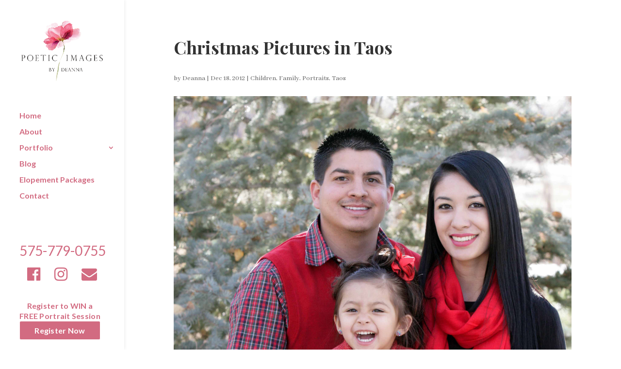

--- FILE ---
content_type: text/html; charset=UTF-8
request_url: https://poeticimagesbydeanna.com/christmas-pictures-in-taos/
body_size: 13435
content:
<!DOCTYPE html>
<html lang="en-US">
<head>
	<meta charset="UTF-8" />
<meta http-equiv="X-UA-Compatible" content="IE=edge">
	<link rel="pingback" href="https://poeticimagesbydeanna.com/xmlrpc.php" />

	<script type="text/javascript">
		document.documentElement.className = 'js';
	</script>

	<script>var et_site_url='https://poeticimagesbydeanna.com';var et_post_id='3754';function et_core_page_resource_fallback(a,b){"undefined"===typeof b&&(b=a.sheet.cssRules&&0===a.sheet.cssRules.length);b&&(a.onerror=null,a.onload=null,a.href?a.href=et_site_url+"/?et_core_page_resource="+a.id+et_post_id:a.src&&(a.src=et_site_url+"/?et_core_page_resource="+a.id+et_post_id))}
</script><meta name='robots' content='index, follow, max-image-preview:large, max-snippet:-1, max-video-preview:-1' />

	<!-- This site is optimized with the Yoast SEO plugin v25.7 - https://yoast.com/wordpress/plugins/seo/ -->
	<title>Christmas Pictures in Taos - Poetic Images- Wedding and Portrait Photography</title>
	<link rel="canonical" href="https://poeticimagesbydeanna.com/christmas-pictures-in-taos/" />
	<meta property="og:locale" content="en_US" />
	<meta property="og:type" content="article" />
	<meta property="og:title" content="Christmas Pictures in Taos - Poetic Images- Wedding and Portrait Photography" />
	<meta property="og:description" content="At this time of the year, we are SO busy taking family, children, and baby portraits for people to send with their Christmas cards! This lovely family came up to Taos from Espanola, and they were dressed for the season&#8211; even their dog had a Christmas sweater! A photo-shoot like this usually only takes about [&hellip;]" />
	<meta property="og:url" content="https://poeticimagesbydeanna.com/christmas-pictures-in-taos/" />
	<meta property="og:site_name" content="Poetic Images-- Wedding and Portrait Photography" />
	<meta property="article:publisher" content="https://www.facebook.com/TaosPhotography" />
	<meta property="article:published_time" content="2012-12-18T16:40:10+00:00" />
	<meta property="article:modified_time" content="2015-04-22T04:18:45+00:00" />
	<meta property="og:image" content="https://poeticimagesbydeanna.com/wp-content/uploads/1003-800x1200.jpg" />
	<meta property="og:image:width" content="800" />
	<meta property="og:image:height" content="1200" />
	<meta property="og:image:type" content="image/jpeg" />
	<meta name="author" content="Deanna" />
	<meta name="twitter:card" content="summary_large_image" />
	<meta name="twitter:creator" content="@taosphotography" />
	<meta name="twitter:site" content="@taosphotography" />
	<meta name="twitter:label1" content="Written by" />
	<meta name="twitter:data1" content="Deanna" />
	<script type="application/ld+json" class="yoast-schema-graph">{"@context":"https://schema.org","@graph":[{"@type":"Article","@id":"https://poeticimagesbydeanna.com/christmas-pictures-in-taos/#article","isPartOf":{"@id":"https://poeticimagesbydeanna.com/christmas-pictures-in-taos/"},"author":{"name":"Deanna","@id":"https://poeticimagesbydeanna.com/#/schema/person/f3d55b929e440908b35b7e7c262707ef"},"headline":"Christmas Pictures in Taos","datePublished":"2012-12-18T16:40:10+00:00","dateModified":"2015-04-22T04:18:45+00:00","mainEntityOfPage":{"@id":"https://poeticimagesbydeanna.com/christmas-pictures-in-taos/"},"wordCount":79,"publisher":{"@id":"https://poeticimagesbydeanna.com/#organization"},"image":{"@id":"https://poeticimagesbydeanna.com/christmas-pictures-in-taos/#primaryimage"},"thumbnailUrl":"https://poeticimagesbydeanna.com/wp-content/uploads/1003.jpg","keywords":["children","December","dog","family","portraits","winter"],"articleSection":["Children","Family","Portraits","Taos"],"inLanguage":"en-US"},{"@type":"WebPage","@id":"https://poeticimagesbydeanna.com/christmas-pictures-in-taos/","url":"https://poeticimagesbydeanna.com/christmas-pictures-in-taos/","name":"Christmas Pictures in Taos - Poetic Images- Wedding and Portrait Photography","isPartOf":{"@id":"https://poeticimagesbydeanna.com/#website"},"primaryImageOfPage":{"@id":"https://poeticimagesbydeanna.com/christmas-pictures-in-taos/#primaryimage"},"image":{"@id":"https://poeticimagesbydeanna.com/christmas-pictures-in-taos/#primaryimage"},"thumbnailUrl":"https://poeticimagesbydeanna.com/wp-content/uploads/1003.jpg","datePublished":"2012-12-18T16:40:10+00:00","dateModified":"2015-04-22T04:18:45+00:00","breadcrumb":{"@id":"https://poeticimagesbydeanna.com/christmas-pictures-in-taos/#breadcrumb"},"inLanguage":"en-US","potentialAction":[{"@type":"ReadAction","target":["https://poeticimagesbydeanna.com/christmas-pictures-in-taos/"]}]},{"@type":"ImageObject","inLanguage":"en-US","@id":"https://poeticimagesbydeanna.com/christmas-pictures-in-taos/#primaryimage","url":"https://poeticimagesbydeanna.com/wp-content/uploads/1003.jpg","contentUrl":"https://poeticimagesbydeanna.com/wp-content/uploads/1003.jpg","width":2912,"height":4368},{"@type":"BreadcrumbList","@id":"https://poeticimagesbydeanna.com/christmas-pictures-in-taos/#breadcrumb","itemListElement":[{"@type":"ListItem","position":1,"name":"Home","item":"https://poeticimagesbydeanna.com/"},{"@type":"ListItem","position":2,"name":"Blog Posts Archive","item":"https://poeticimagesbydeanna.com/blog-posts-archive/"},{"@type":"ListItem","position":3,"name":"Christmas Pictures in Taos"}]},{"@type":"WebSite","@id":"https://poeticimagesbydeanna.com/#website","url":"https://poeticimagesbydeanna.com/","name":"Poetic Images-- Wedding and Portrait Photography","description":"Taos, New Mexico","publisher":{"@id":"https://poeticimagesbydeanna.com/#organization"},"potentialAction":[{"@type":"SearchAction","target":{"@type":"EntryPoint","urlTemplate":"https://poeticimagesbydeanna.com/?s={search_term_string}"},"query-input":{"@type":"PropertyValueSpecification","valueRequired":true,"valueName":"search_term_string"}}],"inLanguage":"en-US"},{"@type":"Organization","@id":"https://poeticimagesbydeanna.com/#organization","name":"Poetic Images by Deanna","url":"https://poeticimagesbydeanna.com/","logo":{"@type":"ImageObject","inLanguage":"en-US","@id":"https://poeticimagesbydeanna.com/#/schema/logo/image/","url":"https://poeticimagesbydeanna.com/wp-content/uploads/mobile-logo.png","contentUrl":"https://poeticimagesbydeanna.com/wp-content/uploads/mobile-logo.png","width":500,"height":107,"caption":"Poetic Images by Deanna"},"image":{"@id":"https://poeticimagesbydeanna.com/#/schema/logo/image/"},"sameAs":["https://www.facebook.com/TaosPhotography","https://x.com/taosphotography","https://www.instagram.com/taosphotographers/","https://www.linkedin.com/in/taosphotographers/"]},{"@type":"Person","@id":"https://poeticimagesbydeanna.com/#/schema/person/f3d55b929e440908b35b7e7c262707ef","name":"Deanna"}]}</script>
	<!-- / Yoast SEO plugin. -->


<link rel='dns-prefetch' href='//www.google.com' />
<link rel='dns-prefetch' href='//fonts.googleapis.com' />
<link rel="alternate" type="application/rss+xml" title="Poetic Images-- Wedding and Portrait Photography &raquo; Feed" href="https://poeticimagesbydeanna.com/feed/" />
<link rel="alternate" type="application/rss+xml" title="Poetic Images-- Wedding and Portrait Photography &raquo; Comments Feed" href="https://poeticimagesbydeanna.com/comments/feed/" />
<link rel="alternate" title="oEmbed (JSON)" type="application/json+oembed" href="https://poeticimagesbydeanna.com/wp-json/oembed/1.0/embed?url=https%3A%2F%2Fpoeticimagesbydeanna.com%2Fchristmas-pictures-in-taos%2F" />
<link rel="alternate" title="oEmbed (XML)" type="text/xml+oembed" href="https://poeticimagesbydeanna.com/wp-json/oembed/1.0/embed?url=https%3A%2F%2Fpoeticimagesbydeanna.com%2Fchristmas-pictures-in-taos%2F&#038;format=xml" />
<meta content="Divi v.4.4.8" name="generator"/><style>@media screen and (max-width: 650px) {body {padding-bottom:60px;}}</style><style id='wp-img-auto-sizes-contain-inline-css' type='text/css'>
img:is([sizes=auto i],[sizes^="auto," i]){contain-intrinsic-size:3000px 1500px}
/*# sourceURL=wp-img-auto-sizes-contain-inline-css */
</style>
<link rel='stylesheet' id='sbi_styles-css' href='https://poeticimagesbydeanna.com/wp-content/plugins/instagram-feed/css/sbi-styles.min.css?ver=6.9.1' type='text/css' media='all' />
<style id='wp-emoji-styles-inline-css' type='text/css'>

	img.wp-smiley, img.emoji {
		display: inline !important;
		border: none !important;
		box-shadow: none !important;
		height: 1em !important;
		width: 1em !important;
		margin: 0 0.07em !important;
		vertical-align: -0.1em !important;
		background: none !important;
		padding: 0 !important;
	}
/*# sourceURL=wp-emoji-styles-inline-css */
</style>
<style id='wp-block-library-inline-css' type='text/css'>
:root{--wp-block-synced-color:#7a00df;--wp-block-synced-color--rgb:122,0,223;--wp-bound-block-color:var(--wp-block-synced-color);--wp-editor-canvas-background:#ddd;--wp-admin-theme-color:#007cba;--wp-admin-theme-color--rgb:0,124,186;--wp-admin-theme-color-darker-10:#006ba1;--wp-admin-theme-color-darker-10--rgb:0,107,160.5;--wp-admin-theme-color-darker-20:#005a87;--wp-admin-theme-color-darker-20--rgb:0,90,135;--wp-admin-border-width-focus:2px}@media (min-resolution:192dpi){:root{--wp-admin-border-width-focus:1.5px}}.wp-element-button{cursor:pointer}:root .has-very-light-gray-background-color{background-color:#eee}:root .has-very-dark-gray-background-color{background-color:#313131}:root .has-very-light-gray-color{color:#eee}:root .has-very-dark-gray-color{color:#313131}:root .has-vivid-green-cyan-to-vivid-cyan-blue-gradient-background{background:linear-gradient(135deg,#00d084,#0693e3)}:root .has-purple-crush-gradient-background{background:linear-gradient(135deg,#34e2e4,#4721fb 50%,#ab1dfe)}:root .has-hazy-dawn-gradient-background{background:linear-gradient(135deg,#faaca8,#dad0ec)}:root .has-subdued-olive-gradient-background{background:linear-gradient(135deg,#fafae1,#67a671)}:root .has-atomic-cream-gradient-background{background:linear-gradient(135deg,#fdd79a,#004a59)}:root .has-nightshade-gradient-background{background:linear-gradient(135deg,#330968,#31cdcf)}:root .has-midnight-gradient-background{background:linear-gradient(135deg,#020381,#2874fc)}:root{--wp--preset--font-size--normal:16px;--wp--preset--font-size--huge:42px}.has-regular-font-size{font-size:1em}.has-larger-font-size{font-size:2.625em}.has-normal-font-size{font-size:var(--wp--preset--font-size--normal)}.has-huge-font-size{font-size:var(--wp--preset--font-size--huge)}.has-text-align-center{text-align:center}.has-text-align-left{text-align:left}.has-text-align-right{text-align:right}.has-fit-text{white-space:nowrap!important}#end-resizable-editor-section{display:none}.aligncenter{clear:both}.items-justified-left{justify-content:flex-start}.items-justified-center{justify-content:center}.items-justified-right{justify-content:flex-end}.items-justified-space-between{justify-content:space-between}.screen-reader-text{border:0;clip-path:inset(50%);height:1px;margin:-1px;overflow:hidden;padding:0;position:absolute;width:1px;word-wrap:normal!important}.screen-reader-text:focus{background-color:#ddd;clip-path:none;color:#444;display:block;font-size:1em;height:auto;left:5px;line-height:normal;padding:15px 23px 14px;text-decoration:none;top:5px;width:auto;z-index:100000}html :where(.has-border-color){border-style:solid}html :where([style*=border-top-color]){border-top-style:solid}html :where([style*=border-right-color]){border-right-style:solid}html :where([style*=border-bottom-color]){border-bottom-style:solid}html :where([style*=border-left-color]){border-left-style:solid}html :where([style*=border-width]){border-style:solid}html :where([style*=border-top-width]){border-top-style:solid}html :where([style*=border-right-width]){border-right-style:solid}html :where([style*=border-bottom-width]){border-bottom-style:solid}html :where([style*=border-left-width]){border-left-style:solid}html :where(img[class*=wp-image-]){height:auto;max-width:100%}:where(figure){margin:0 0 1em}html :where(.is-position-sticky){--wp-admin--admin-bar--position-offset:var(--wp-admin--admin-bar--height,0px)}@media screen and (max-width:600px){html :where(.is-position-sticky){--wp-admin--admin-bar--position-offset:0px}}

/*# sourceURL=wp-block-library-inline-css */
</style><style id='global-styles-inline-css' type='text/css'>
:root{--wp--preset--aspect-ratio--square: 1;--wp--preset--aspect-ratio--4-3: 4/3;--wp--preset--aspect-ratio--3-4: 3/4;--wp--preset--aspect-ratio--3-2: 3/2;--wp--preset--aspect-ratio--2-3: 2/3;--wp--preset--aspect-ratio--16-9: 16/9;--wp--preset--aspect-ratio--9-16: 9/16;--wp--preset--color--black: #000000;--wp--preset--color--cyan-bluish-gray: #abb8c3;--wp--preset--color--white: #ffffff;--wp--preset--color--pale-pink: #f78da7;--wp--preset--color--vivid-red: #cf2e2e;--wp--preset--color--luminous-vivid-orange: #ff6900;--wp--preset--color--luminous-vivid-amber: #fcb900;--wp--preset--color--light-green-cyan: #7bdcb5;--wp--preset--color--vivid-green-cyan: #00d084;--wp--preset--color--pale-cyan-blue: #8ed1fc;--wp--preset--color--vivid-cyan-blue: #0693e3;--wp--preset--color--vivid-purple: #9b51e0;--wp--preset--gradient--vivid-cyan-blue-to-vivid-purple: linear-gradient(135deg,rgb(6,147,227) 0%,rgb(155,81,224) 100%);--wp--preset--gradient--light-green-cyan-to-vivid-green-cyan: linear-gradient(135deg,rgb(122,220,180) 0%,rgb(0,208,130) 100%);--wp--preset--gradient--luminous-vivid-amber-to-luminous-vivid-orange: linear-gradient(135deg,rgb(252,185,0) 0%,rgb(255,105,0) 100%);--wp--preset--gradient--luminous-vivid-orange-to-vivid-red: linear-gradient(135deg,rgb(255,105,0) 0%,rgb(207,46,46) 100%);--wp--preset--gradient--very-light-gray-to-cyan-bluish-gray: linear-gradient(135deg,rgb(238,238,238) 0%,rgb(169,184,195) 100%);--wp--preset--gradient--cool-to-warm-spectrum: linear-gradient(135deg,rgb(74,234,220) 0%,rgb(151,120,209) 20%,rgb(207,42,186) 40%,rgb(238,44,130) 60%,rgb(251,105,98) 80%,rgb(254,248,76) 100%);--wp--preset--gradient--blush-light-purple: linear-gradient(135deg,rgb(255,206,236) 0%,rgb(152,150,240) 100%);--wp--preset--gradient--blush-bordeaux: linear-gradient(135deg,rgb(254,205,165) 0%,rgb(254,45,45) 50%,rgb(107,0,62) 100%);--wp--preset--gradient--luminous-dusk: linear-gradient(135deg,rgb(255,203,112) 0%,rgb(199,81,192) 50%,rgb(65,88,208) 100%);--wp--preset--gradient--pale-ocean: linear-gradient(135deg,rgb(255,245,203) 0%,rgb(182,227,212) 50%,rgb(51,167,181) 100%);--wp--preset--gradient--electric-grass: linear-gradient(135deg,rgb(202,248,128) 0%,rgb(113,206,126) 100%);--wp--preset--gradient--midnight: linear-gradient(135deg,rgb(2,3,129) 0%,rgb(40,116,252) 100%);--wp--preset--font-size--small: 13px;--wp--preset--font-size--medium: 20px;--wp--preset--font-size--large: 36px;--wp--preset--font-size--x-large: 42px;--wp--preset--spacing--20: 0.44rem;--wp--preset--spacing--30: 0.67rem;--wp--preset--spacing--40: 1rem;--wp--preset--spacing--50: 1.5rem;--wp--preset--spacing--60: 2.25rem;--wp--preset--spacing--70: 3.38rem;--wp--preset--spacing--80: 5.06rem;--wp--preset--shadow--natural: 6px 6px 9px rgba(0, 0, 0, 0.2);--wp--preset--shadow--deep: 12px 12px 50px rgba(0, 0, 0, 0.4);--wp--preset--shadow--sharp: 6px 6px 0px rgba(0, 0, 0, 0.2);--wp--preset--shadow--outlined: 6px 6px 0px -3px rgb(255, 255, 255), 6px 6px rgb(0, 0, 0);--wp--preset--shadow--crisp: 6px 6px 0px rgb(0, 0, 0);}:where(.is-layout-flex){gap: 0.5em;}:where(.is-layout-grid){gap: 0.5em;}body .is-layout-flex{display: flex;}.is-layout-flex{flex-wrap: wrap;align-items: center;}.is-layout-flex > :is(*, div){margin: 0;}body .is-layout-grid{display: grid;}.is-layout-grid > :is(*, div){margin: 0;}:where(.wp-block-columns.is-layout-flex){gap: 2em;}:where(.wp-block-columns.is-layout-grid){gap: 2em;}:where(.wp-block-post-template.is-layout-flex){gap: 1.25em;}:where(.wp-block-post-template.is-layout-grid){gap: 1.25em;}.has-black-color{color: var(--wp--preset--color--black) !important;}.has-cyan-bluish-gray-color{color: var(--wp--preset--color--cyan-bluish-gray) !important;}.has-white-color{color: var(--wp--preset--color--white) !important;}.has-pale-pink-color{color: var(--wp--preset--color--pale-pink) !important;}.has-vivid-red-color{color: var(--wp--preset--color--vivid-red) !important;}.has-luminous-vivid-orange-color{color: var(--wp--preset--color--luminous-vivid-orange) !important;}.has-luminous-vivid-amber-color{color: var(--wp--preset--color--luminous-vivid-amber) !important;}.has-light-green-cyan-color{color: var(--wp--preset--color--light-green-cyan) !important;}.has-vivid-green-cyan-color{color: var(--wp--preset--color--vivid-green-cyan) !important;}.has-pale-cyan-blue-color{color: var(--wp--preset--color--pale-cyan-blue) !important;}.has-vivid-cyan-blue-color{color: var(--wp--preset--color--vivid-cyan-blue) !important;}.has-vivid-purple-color{color: var(--wp--preset--color--vivid-purple) !important;}.has-black-background-color{background-color: var(--wp--preset--color--black) !important;}.has-cyan-bluish-gray-background-color{background-color: var(--wp--preset--color--cyan-bluish-gray) !important;}.has-white-background-color{background-color: var(--wp--preset--color--white) !important;}.has-pale-pink-background-color{background-color: var(--wp--preset--color--pale-pink) !important;}.has-vivid-red-background-color{background-color: var(--wp--preset--color--vivid-red) !important;}.has-luminous-vivid-orange-background-color{background-color: var(--wp--preset--color--luminous-vivid-orange) !important;}.has-luminous-vivid-amber-background-color{background-color: var(--wp--preset--color--luminous-vivid-amber) !important;}.has-light-green-cyan-background-color{background-color: var(--wp--preset--color--light-green-cyan) !important;}.has-vivid-green-cyan-background-color{background-color: var(--wp--preset--color--vivid-green-cyan) !important;}.has-pale-cyan-blue-background-color{background-color: var(--wp--preset--color--pale-cyan-blue) !important;}.has-vivid-cyan-blue-background-color{background-color: var(--wp--preset--color--vivid-cyan-blue) !important;}.has-vivid-purple-background-color{background-color: var(--wp--preset--color--vivid-purple) !important;}.has-black-border-color{border-color: var(--wp--preset--color--black) !important;}.has-cyan-bluish-gray-border-color{border-color: var(--wp--preset--color--cyan-bluish-gray) !important;}.has-white-border-color{border-color: var(--wp--preset--color--white) !important;}.has-pale-pink-border-color{border-color: var(--wp--preset--color--pale-pink) !important;}.has-vivid-red-border-color{border-color: var(--wp--preset--color--vivid-red) !important;}.has-luminous-vivid-orange-border-color{border-color: var(--wp--preset--color--luminous-vivid-orange) !important;}.has-luminous-vivid-amber-border-color{border-color: var(--wp--preset--color--luminous-vivid-amber) !important;}.has-light-green-cyan-border-color{border-color: var(--wp--preset--color--light-green-cyan) !important;}.has-vivid-green-cyan-border-color{border-color: var(--wp--preset--color--vivid-green-cyan) !important;}.has-pale-cyan-blue-border-color{border-color: var(--wp--preset--color--pale-cyan-blue) !important;}.has-vivid-cyan-blue-border-color{border-color: var(--wp--preset--color--vivid-cyan-blue) !important;}.has-vivid-purple-border-color{border-color: var(--wp--preset--color--vivid-purple) !important;}.has-vivid-cyan-blue-to-vivid-purple-gradient-background{background: var(--wp--preset--gradient--vivid-cyan-blue-to-vivid-purple) !important;}.has-light-green-cyan-to-vivid-green-cyan-gradient-background{background: var(--wp--preset--gradient--light-green-cyan-to-vivid-green-cyan) !important;}.has-luminous-vivid-amber-to-luminous-vivid-orange-gradient-background{background: var(--wp--preset--gradient--luminous-vivid-amber-to-luminous-vivid-orange) !important;}.has-luminous-vivid-orange-to-vivid-red-gradient-background{background: var(--wp--preset--gradient--luminous-vivid-orange-to-vivid-red) !important;}.has-very-light-gray-to-cyan-bluish-gray-gradient-background{background: var(--wp--preset--gradient--very-light-gray-to-cyan-bluish-gray) !important;}.has-cool-to-warm-spectrum-gradient-background{background: var(--wp--preset--gradient--cool-to-warm-spectrum) !important;}.has-blush-light-purple-gradient-background{background: var(--wp--preset--gradient--blush-light-purple) !important;}.has-blush-bordeaux-gradient-background{background: var(--wp--preset--gradient--blush-bordeaux) !important;}.has-luminous-dusk-gradient-background{background: var(--wp--preset--gradient--luminous-dusk) !important;}.has-pale-ocean-gradient-background{background: var(--wp--preset--gradient--pale-ocean) !important;}.has-electric-grass-gradient-background{background: var(--wp--preset--gradient--electric-grass) !important;}.has-midnight-gradient-background{background: var(--wp--preset--gradient--midnight) !important;}.has-small-font-size{font-size: var(--wp--preset--font-size--small) !important;}.has-medium-font-size{font-size: var(--wp--preset--font-size--medium) !important;}.has-large-font-size{font-size: var(--wp--preset--font-size--large) !important;}.has-x-large-font-size{font-size: var(--wp--preset--font-size--x-large) !important;}
/*# sourceURL=global-styles-inline-css */
</style>

<style id='classic-theme-styles-inline-css' type='text/css'>
/*! This file is auto-generated */
.wp-block-button__link{color:#fff;background-color:#32373c;border-radius:9999px;box-shadow:none;text-decoration:none;padding:calc(.667em + 2px) calc(1.333em + 2px);font-size:1.125em}.wp-block-file__button{background:#32373c;color:#fff;text-decoration:none}
/*# sourceURL=/wp-includes/css/classic-themes.min.css */
</style>
<link rel='stylesheet' id='wp-review-slider-pro-public_combine-css' href='https://poeticimagesbydeanna.com/wp-content/plugins/wp-google-places-review-slider/public/css/wprev-public_combine.css?ver=16.7' type='text/css' media='all' />
<link rel='stylesheet' id='wml_client_style-css' href='https://poeticimagesbydeanna.com/wp-content/plugins/wp-masonry-layout/css/wmlc_client.css?ver=6.9' type='text/css' media='all' />
<link rel='stylesheet' id='divi-style-css' href='https://poeticimagesbydeanna.com/wp-content/themes/Divi/style.css?ver=4.4.8' type='text/css' media='all' />
<link rel='stylesheet' id='et-builder-googlefonts-cached-css' href='https://fonts.googleapis.com/css?family=Playfair+Display%3Aregular%2Citalic%2C700%2C700italic%2C900%2C900italic%7CAbhaya+Libre%3Aregular%2C500%2C600%2C700%2C800%7CLato%3A100%2C100italic%2C300%2C300italic%2Cregular%2Citalic%2C700%2C700italic%2C900%2C900italic&#038;ver=6.9#038;subset=latin,latin-ext' type='text/css' media='all' />
<link rel='stylesheet' id='wp-pagenavi-css' href='https://poeticimagesbydeanna.com/wp-content/plugins/wp-pagenavi/pagenavi-css.css?ver=2.70' type='text/css' media='all' />
<link rel='stylesheet' id='dashicons-css' href='https://poeticimagesbydeanna.com/wp-includes/css/dashicons.min.css?ver=6.9' type='text/css' media='all' />
<link rel='stylesheet' id='call-now-button-modern-style-css' href='https://poeticimagesbydeanna.com/wp-content/plugins/call-now-button/resources/style/modern.css?ver=1.5.1' type='text/css' media='all' />
<script type="text/javascript" src="https://poeticimagesbydeanna.com/wp-includes/js/jquery/jquery.min.js?ver=3.7.1" id="jquery-core-js"></script>
<script type="text/javascript" src="https://poeticimagesbydeanna.com/wp-includes/js/jquery/jquery-migrate.min.js?ver=3.4.1" id="jquery-migrate-js"></script>
<script type="text/javascript" src="https://poeticimagesbydeanna.com/wp-content/plugins/wp-masonry-layout/js/wmljs.js?ver=6.9" id="wmljs-js"></script>
<script type="text/javascript" src="https://poeticimagesbydeanna.com/wp-content/plugins/wp-masonry-layout/js/jquery.infinitescroll.min.js?ver=6.9" id="wml_infinity_scroll-js"></script>
<script type="text/javascript" src="https://www.google.com/recaptcha/api.js?render=6LfvtY4aAAAAAE_bNcjHgniV4aBWBrr1G7yXwlvj&amp;ver=6.9" id="recaptcha-v3-js"></script>
<script type="text/javascript" src="https://poeticimagesbydeanna.com/wp-content/themes/Divi/core/admin/js/es6-promise.auto.min.js?ver=6.9" id="es6-promise-js"></script>
<script type="text/javascript" id="et-core-api-spam-recaptcha-js-extra">
/* <![CDATA[ */
var et_core_api_spam_recaptcha = {"site_key":"6LfvtY4aAAAAAE_bNcjHgniV4aBWBrr1G7yXwlvj","page_action":{"action":"christmas_pictures_in_taos"}};
//# sourceURL=et-core-api-spam-recaptcha-js-extra
/* ]]> */
</script>
<script type="text/javascript" src="https://poeticimagesbydeanna.com/wp-content/themes/Divi/core/admin/js/recaptcha.js?ver=6.9" id="et-core-api-spam-recaptcha-js"></script>
<link rel="https://api.w.org/" href="https://poeticimagesbydeanna.com/wp-json/" /><link rel="alternate" title="JSON" type="application/json" href="https://poeticimagesbydeanna.com/wp-json/wp/v2/posts/3754" /><link rel="EditURI" type="application/rsd+xml" title="RSD" href="https://poeticimagesbydeanna.com/xmlrpc.php?rsd" />
<meta name="generator" content="WordPress 6.9" />
<link rel='shortlink' href='https://poeticimagesbydeanna.com/?p=3754' />
<meta name="viewport" content="width=device-width, initial-scale=1.0, maximum-scale=1.0, user-scalable=0" /><link rel="stylesheet" href="https://maxcdn.bootstrapcdn.com/font-awesome/4.6.3/css/font-awesome.min.css"><link rel="icon" href="https://poeticimagesbydeanna.com/wp-content/uploads/Poetic-Images-by-Deanna-icon.png" sizes="32x32" />
<link rel="icon" href="https://poeticimagesbydeanna.com/wp-content/uploads/Poetic-Images-by-Deanna-icon.png" sizes="192x192" />
<link rel="apple-touch-icon" href="https://poeticimagesbydeanna.com/wp-content/uploads/Poetic-Images-by-Deanna-icon.png" />
<meta name="msapplication-TileImage" content="https://poeticimagesbydeanna.com/wp-content/uploads/Poetic-Images-by-Deanna-icon.png" />
<link rel="stylesheet" id="et-divi-customizer-global-cached-inline-styles" href="https://poeticimagesbydeanna.com/wp-content/et-cache/global/et-divi-customizer-global-17682415762425.min.css" onerror="et_core_page_resource_fallback(this, true)" onload="et_core_page_resource_fallback(this)" />	<link rel='stylesheet' id='jig-prettyphoto-style-css' href='https://poeticimagesbydeanna.com/wp-content/plugins/justified-image-grid/css/prettyphoto.min.css?ver=3.1.6.4.7.2' type='text/css' media='all' />
<link rel='stylesheet' id='photoswipe-style-css' href='https://poeticimagesbydeanna.com/wp-content/plugins/justified-image-grid/css/photoswipe4.min.css?ver=4.1.3' type='text/css' media='all' />
</head>
<body class="wp-singular post-template-default single single-post postid-3754 single-format-standard wp-theme-Divi et_button_icon_visible et_button_no_icon et_pb_button_helper_class et_vertical_nav et_vertical_fixed et_show_nav et_hide_mobile_logo et_primary_nav_dropdown_animation_slide et_secondary_nav_dropdown_animation_fade et_header_style_left et_pb_footer_columns4 et_cover_background et_pb_gutter osx et_pb_gutters1 et_right_sidebar et_divi_theme et-db et_minified_js et_minified_css">
	<div id="page-container">

	
	
			<header id="main-header" data-height-onload="66">
			<div class="container clearfix et_menu_container">
							<div class="logo_container">
					<span class="logo_helper"></span>
					<a href="https://poeticimagesbydeanna.com/">
						<img src="https://poeticimagesbydeanna.com/wp-content/uploads/poetic-images-logo.png" alt="Poetic Images-- Wedding and Portrait Photography" id="logo" data-height-percentage="100" />
					</a>
				</div>
							<div id="et-top-navigation" data-height="66" data-fixed-height="78">
											<nav id="top-menu-nav">
						<ul id="top-menu" class="nav"><li id="menu-item-4304" class="menu-item menu-item-type-post_type menu-item-object-page menu-item-home menu-item-4304"><a href="https://poeticimagesbydeanna.com/">Home</a></li>
<li id="menu-item-4306" class="menu-item menu-item-type-post_type menu-item-object-page menu-item-4306"><a href="https://poeticimagesbydeanna.com/about/">About</a></li>
<li id="menu-item-10260" class="menu-item menu-item-type-custom menu-item-object-custom menu-item-has-children menu-item-10260"><a href="#">Portfolio</a>
<ul class="sub-menu">
	<li id="menu-item-4308" class="menu-item menu-item-type-post_type menu-item-object-page menu-item-4308"><a href="https://poeticimagesbydeanna.com/taos-nm-wedding-photographer/">Weddings</a></li>
	<li id="menu-item-13316" class="menu-item menu-item-type-post_type menu-item-object-page menu-item-13316"><a href="https://poeticimagesbydeanna.com/engagement-photos/">Engagement</a></li>
	<li id="menu-item-4307" class="menu-item menu-item-type-post_type menu-item-object-page menu-item-4307"><a href="https://poeticimagesbydeanna.com/taos-portrait-photographer/">Family and Children</a></li>
	<li id="menu-item-4367" class="menu-item menu-item-type-post_type menu-item-object-page menu-item-4367"><a href="https://poeticimagesbydeanna.com/taos-nm-high-school-senior-portraits/">Senior Pictures</a></li>
	<li id="menu-item-4375" class="menu-item menu-item-type-post_type menu-item-object-page menu-item-4375"><a href="https://poeticimagesbydeanna.com/professional-business-portraits/">Headshots and Website Photos</a></li>
	<li id="menu-item-13752" class="menu-item menu-item-type-post_type menu-item-object-page menu-item-13752"><a href="https://poeticimagesbydeanna.com/real-estate-photography/">Real Estate Photography</a></li>
</ul>
</li>
<li id="menu-item-4303" class="menu-item menu-item-type-post_type menu-item-object-page menu-item-4303"><a href="https://poeticimagesbydeanna.com/blog/">Blog</a></li>
<li id="menu-item-8056" class="menu-item menu-item-type-post_type menu-item-object-page menu-item-8056"><a href="https://poeticimagesbydeanna.com/pricing-packages/">Elopement Packages</a></li>
<li id="menu-item-4305" class="menu-item menu-item-type-post_type menu-item-object-page menu-item-4305"><a href="https://poeticimagesbydeanna.com/contact/">Contact</a></li>
<li id="menu-item-8825" class="phone-number menu-item menu-item-type-custom menu-item-object-custom menu-item-8825"><a>575-779-0755</a></li>
<li id="menu-item-8826" class="icon-wrapper menu-item menu-item-type-custom menu-item-object-custom menu-item-8826"><a><a href="https://www.facebook.com/TaosPhotography/" target="_blank" rel="noopener noreferrer"><i class="fa fa-facebook-official facebook" aria-hidden="true"></i></a> <a href="https://www.instagram.com/taosphotographers/" target="_blank" rel="noopener noreferrer"><i class="fa fa-instagram instagram" aria-hidden="true"></i></a> <a href="/contact"><i class="fa fa-envelope envelope" aria-hidden="true"></i></a></a></li>
<li id="menu-item-8832" class="line menu-item menu-item-type-custom menu-item-object-custom menu-item-8832"><a> </a></li>
<li id="menu-item-8854" class="cta-3 menu-item menu-item-type-custom menu-item-object-custom menu-item-8854"><a><center><div id="side-bottom">Register to WIN a<BR>FREE Portrait Session<div class="et_pb_button_module_wrapper et_pb_button_0_wrapper et_pb_button_alignment_center et_pb_module "> 				<a class="et_pb_button et_pb_button_0 et_pb_bg_layout_light" style="color:#ffffff !important;" href="http://poeticimagesbydeanna.com/contact/register-to-win/">Register Now</a></div></div></center></a></li>
</ul>						</nav>
					
					
					
					
					<div id="et_mobile_nav_menu">
				<div class="mobile_nav closed">
					<span class="select_page">Select Page</span>
					<span class="mobile_menu_bar mobile_menu_bar_toggle"></span>
				</div>
			</div>				</div> <!-- #et-top-navigation -->
			</div> <!-- .container -->
			<div class="et_search_outer">
				<div class="container et_search_form_container">
					<form role="search" method="get" class="et-search-form" action="https://poeticimagesbydeanna.com/">
					<input type="search" class="et-search-field" placeholder="Search &hellip;" value="" name="s" title="Search for:" />					</form>
					<span class="et_close_search_field"></span>
				</div>
			</div>
		</header> <!-- #main-header -->
			<div id="et-main-area">
	
<div id="main-content">
		<div class="container">
		<div id="content-area" class="clearfix">
			<div id="left-area">
											<article id="post-3754" class="et_pb_post post-3754 post type-post status-publish format-standard has-post-thumbnail hentry category-children category-family category-portraits category-taos-photography tag-children tag-december tag-dog tag-family tag-portraits-2 tag-winter">
											<div class="et_post_meta_wrapper">
							<h1 class="entry-title">Christmas Pictures in Taos</h1>

						<p class="post-meta"> by <span class="author vcard"><a href="https://poeticimagesbydeanna.com/author/deanna/" title="Posts by Deanna" rel="author">Deanna</a></span> | <span class="published">Dec 18, 2012</span> | <a href="https://poeticimagesbydeanna.com/children/" rel="category tag">Children</a>, <a href="https://poeticimagesbydeanna.com/family/" rel="category tag">Family</a>, <a href="https://poeticimagesbydeanna.com/portraits/" rel="category tag">Portraits</a>, <a href="https://poeticimagesbydeanna.com/taos-photography/" rel="category tag">Taos</a></p><img src="https://poeticimagesbydeanna.com/wp-content/uploads/1003.jpg" alt="" class="" width='1080' height='675' srcset="https://poeticimagesbydeanna.com/wp-content/uploads/1003.jpg 2912w, https://poeticimagesbydeanna.com/wp-content/uploads/1003-600x900.jpg 600w, https://poeticimagesbydeanna.com/wp-content/uploads/1003-666x1000.jpg 666w, https://poeticimagesbydeanna.com/wp-content/uploads/1003-800x1200.jpg 800w" sizes="(max-width: 2912px) 100vw, 2912px" />
												</div> <!-- .et_post_meta_wrapper -->
				
					<div class="entry-content">
					<p>At this time of the year, we are SO busy taking family, children, and baby portraits for people to send with their Christmas cards! This lovely family came up to Taos from Espanola, and they were dressed for the season&#8211; even their dog had a Christmas sweater! A photo-shoot like this usually only takes about 45 minutes and we all have some good laughs while doing it. Call to schedule your Christmas card photos today!<br />
<div id="jig1" class="justified-image-grid jig-40cd750bba9870f18aada2478b24840a jig-preset-global jig-source-wp-gallery"><div class="jig-clearfix"></div><noscript id="jig1-html" class="justified-image-grid-html" data-lazy-src="skiplazyload" data-src="skipunveillazyload"><ul><li><a href="https://poeticimagesbydeanna.com/wp-content/uploads/01617-800x1200.jpg"><img fetchpriority="high" decoding="async" src="https://poeticimagesbydeanna.com/wp-content/plugins/justified-image-grid/timthumb.php?src=https%3A%2F%2Fpoeticimagesbydeanna.com%2Fwp-content%2Fuploads%2F01617-800x1200.jpg&amp;h=440&amp;q=90&amp;f=.jpg" alt="Espanola family photographer" width="293" height="440" /></a><p class="jig-HTMLdescription">Espanola family photographer</p></li><li><a href="https://poeticimagesbydeanna.com/wp-content/uploads/1003-800x1200.jpg"><img decoding="async" src="https://poeticimagesbydeanna.com/wp-content/plugins/justified-image-grid/timthumb.php?src=https%3A%2F%2Fpoeticimagesbydeanna.com%2Fwp-content%2Fuploads%2F1003-800x1200.jpg&amp;h=440&amp;q=90&amp;f=.jpg" alt="Espanola family photographer" width="293" height="440" /></a><p class="jig-HTMLdescription">Espanola family photographer</p></li><li><a href="https://poeticimagesbydeanna.com/wp-content/uploads/03711-1200x800.jpg"><img decoding="async" src="https://poeticimagesbydeanna.com/wp-content/plugins/justified-image-grid/timthumb.php?src=https%3A%2F%2Fpoeticimagesbydeanna.com%2Fwp-content%2Fuploads%2F03711-1200x800.jpg&amp;h=440&amp;q=90&amp;f=.jpg" alt="Espanola family photographer" width="660" height="440" /></a><p class="jig-HTMLdescription">Espanola family photographer</p></li><li><a href="https://poeticimagesbydeanna.com/wp-content/uploads/01218-800x1200.jpg"><img loading="lazy" decoding="async" src="https://poeticimagesbydeanna.com/wp-content/plugins/justified-image-grid/timthumb.php?src=https%3A%2F%2Fpoeticimagesbydeanna.com%2Fwp-content%2Fuploads%2F01218-800x1200.jpg&amp;h=440&amp;q=90&amp;f=.jpg" alt="Espanola family photographer" width="293" height="440" /></a><p class="jig-HTMLdescription">Espanola family photographer</p></li><li><a href="https://poeticimagesbydeanna.com/wp-content/uploads/030-800x1200.jpg"><img loading="lazy" decoding="async" src="https://poeticimagesbydeanna.com/wp-content/plugins/justified-image-grid/timthumb.php?src=https%3A%2F%2Fpoeticimagesbydeanna.com%2Fwp-content%2Fuploads%2F030-800x1200.jpg&amp;h=440&amp;q=90&amp;f=.jpg" alt="Espanola family photographer" width="293" height="440" /></a><p class="jig-HTMLdescription">Espanola family photographer</p></li><li><a href="https://poeticimagesbydeanna.com/wp-content/uploads/02012-1200x800.jpg"><img loading="lazy" decoding="async" src="https://poeticimagesbydeanna.com/wp-content/plugins/justified-image-grid/timthumb.php?src=https%3A%2F%2Fpoeticimagesbydeanna.com%2Fwp-content%2Fuploads%2F02012-1200x800.jpg&amp;h=440&amp;q=90&amp;f=.jpg" alt="Espanola family photographer" width="660" height="440" /></a><p class="jig-HTMLdescription">Espanola family photographer</p></li><li><a href="https://poeticimagesbydeanna.com/wp-content/uploads/02616-1200x800.jpg"><img loading="lazy" decoding="async" src="https://poeticimagesbydeanna.com/wp-content/plugins/justified-image-grid/timthumb.php?src=https%3A%2F%2Fpoeticimagesbydeanna.com%2Fwp-content%2Fuploads%2F02616-1200x800.jpg&amp;h=440&amp;q=90&amp;f=.jpg" alt="Espanola family photographer" width="660" height="440" /></a><p class="jig-HTMLdescription">Espanola family photographer</p></li><li><a href="https://poeticimagesbydeanna.com/wp-content/uploads/0439-800x1200.jpg"><img loading="lazy" decoding="async" src="https://poeticimagesbydeanna.com/wp-content/plugins/justified-image-grid/timthumb.php?src=https%3A%2F%2Fpoeticimagesbydeanna.com%2Fwp-content%2Fuploads%2F0439-800x1200.jpg&amp;h=440&amp;q=90&amp;f=.jpg" alt="Espanola family photographer" width="293" height="440" /></a><p class="jig-HTMLdescription">Espanola family photographer</p></li></ul></noscript></div><script type="text/javascript">
(function initJIG ($,ready) {if(typeof $.justifiedImageGrid !== "undefined"){if(typeof $.prettyPhoto.JIG === 'undefined'
&& typeof loadJustifiedImageGrid !== 'undefined'
&& typeof loadJIGprettyPhoto !== 'undefined'){loadJIGprettyPhoto($);}
if(typeof $.JIGminVersion !== 'undefined' && $.JIGminVersion('1.7') == false){$.JIGminVersion('1.7',true);return;}else{window['jigAddLightbox1'] = function(){if(typeof $.prettyPhoto === 'undefined'
&& typeof loadJustifiedImageGrid !== 'undefined'
&& typeof loadJIGprettyPhoto !== 'undefined'){loadJIGprettyPhoto($);}
$('#jig1 a.jig-link').prettyPhoto({jig_call: true,jig_socials: "FTPG",	smart_deeplinking: true,advanced_deeplinking: false,deeplinking:true,theme: "pp_default",animation_speed: 'normal',slideshow: 3500,opacity: 0.6,show_title: true,counter_separator_label: '/',overlay_gallery: false,allow_expand: false,default_width: 960,default_height: 540,autoplay: true,autoplay_slideshow: false});};$('#jig1').justifiedImageGrid({"timthumb":"https:\/\/poeticimagesbydeanna.com\/wp-content\/plugins\/justified-image-grid\/timthumb.php","items":[{"url":"https%3A%2F%2Fpoeticimagesbydeanna.com%2Fwp-content%2Fuploads%2F01617-800x1200.jpg","width":293,"title":"Espanola family photographer","extra_class":"jig-contentID-ML-3756","unencoded_url":"https:\/\/poeticimagesbydeanna.com\/wp-content\/uploads\/01617-800x1200.jpg"},{"url":"https%3A%2F%2Fpoeticimagesbydeanna.com%2Fwp-content%2Fuploads%2F1003-800x1200.jpg","width":293,"title":"Espanola family photographer","extra_class":"jig-contentID-ML-3762","unencoded_url":"https:\/\/poeticimagesbydeanna.com\/wp-content\/uploads\/1003-800x1200.jpg"},{"url":"https%3A%2F%2Fpoeticimagesbydeanna.com%2Fwp-content%2Fuploads%2F03711-1200x800.jpg","width":660,"title":"Espanola family photographer","extra_class":"jig-contentID-ML-3760","unencoded_url":"https:\/\/poeticimagesbydeanna.com\/wp-content\/uploads\/03711-1200x800.jpg"},{"url":"https%3A%2F%2Fpoeticimagesbydeanna.com%2Fwp-content%2Fuploads%2F01218-800x1200.jpg","width":293,"title":"Espanola family photographer","extra_class":"jig-contentID-ML-3755","unencoded_url":"https:\/\/poeticimagesbydeanna.com\/wp-content\/uploads\/01218-800x1200.jpg"},{"url":"https%3A%2F%2Fpoeticimagesbydeanna.com%2Fwp-content%2Fuploads%2F030-800x1200.jpg","width":293,"title":"Espanola family photographer","extra_class":"jig-contentID-ML-3759","unencoded_url":"https:\/\/poeticimagesbydeanna.com\/wp-content\/uploads\/030-800x1200.jpg"},{"url":"https%3A%2F%2Fpoeticimagesbydeanna.com%2Fwp-content%2Fuploads%2F02012-1200x800.jpg","width":660,"title":"Espanola family photographer","extra_class":"jig-contentID-ML-3757","unencoded_url":"https:\/\/poeticimagesbydeanna.com\/wp-content\/uploads\/02012-1200x800.jpg"},{"url":"https%3A%2F%2Fpoeticimagesbydeanna.com%2Fwp-content%2Fuploads%2F02616-1200x800.jpg","width":660,"title":"Espanola family photographer","extra_class":"jig-contentID-ML-3758","unencoded_url":"https:\/\/poeticimagesbydeanna.com\/wp-content\/uploads\/02616-1200x800.jpg"},{"url":"https%3A%2F%2Fpoeticimagesbydeanna.com%2Fwp-content%2Fuploads%2F0439-800x1200.jpg","width":293,"title":"Espanola family photographer","extra_class":"jig-contentID-ML-3761","unencoded_url":"https:\/\/poeticimagesbydeanna.com\/wp-content\/uploads\/0439-800x1200.jpg"}],"targetHeight":400,"margins":10,"retinaReady":"no","caption":"off","incompleteLastRow":"hide","errorChecking":"no","suppressErrors":"publicly","limit":50,"loadMore":"scroll","initiallyLoad":"20","loadMoreOffset":"100","innerBorderWidth":0});if(typeof jigOtherPrettyPhotoIsPresent !== 'undefined'){$(document).ready(function(){setTimeout(function(){$(window).trigger('jigPrettyPhotoActivation');}, 50);});}else{$(window).trigger('jigPrettyPhotoActivation');}}}else if(typeof $.justifiedImageGrid === "undefined" && ready == true){if(typeof loadJustifiedImageGrid !== "undefined"){loadJustifiedImageGrid($);initJIG($,true);return;}
$(".justified-image-grid").html('<span style="color:red;font-weight:bold">The Justified Image Grid JS is not loaded. Try disabling Conditional script loading in the General settings.</span>');}else{$(document).ready(function(){initJIG($,true);});}})(jQuery,false);
</script>
<style type='text/css'>
.justified-image-grid {max-width: none !important;padding:0;clear:both;line-height: normal;display: block !important;}.jig-hiddenGallery{display:none !important;}.justified-image-grid .jig-imageContainer img,.justified-image-grid .jig-pixastic {position:absolute;bottom:0;left:0;margin: 0;padding: 0;border-style: none !important;vertical-align: baseline;max-width: none !important;max-height: none !important;min-height: 0 !important;min-width: 0 !important;box-shadow: none !important;z-index: auto !important;visibility: visible !important;margin-bottom: 0 !important;}.justified-image-grid .jig-imageContainer a {margin: 0 !important;padding: 0 !important;position: static !important;display: inline;}.jig-overflow {opacity:0;transition: opacity 0.3s;}.justified-image-grid div {position: static;}.justified-image-grid a:link,.justified-image-grid a:hover,.justified-image-grid a:visited {text-decoration:none;}.justified-image-grid .jig-removeThis {visibility:hidden;}.justified-image-grid .jig-hiddenLink,.justified-image-grid .jig-hiddenImg{display:none !important;}.jig-last:after {clear:both;}.justified-image-grid .tiled-gallery-caption{display: none !important;}.jig-developerLink{line-height: 10px;margin-bottom: 5px;}.jig-developerLink a{font-size: 9px;}.jig-fontCheck{display: block !important;position: absolute !important;left: -99999px !important;top: -99999px !important;visibility: hidden !important;font-size: 100px !important;white-space: nowrap !important;max-width: none !important;width: auto !important;}.justified-image-grid-html li {float:left;position: relative;list-style:none;overflow:hidden;}.justified-image-grid-html .jig-HTMLdescription{position: absolute;bottom: 0;left: 0;right: 0;background-color: rgba(0,0,0,0.5);color: white;margin: 0;padding: 5px;}.justified-image-grid > p, .justified-image-grid > li {display: none;}noscript.justified-image-grid-html p{display:block;}noscript.justified-image-grid-html li {display: list-item;}.justified-image-grid-html li.jig-clearfix:before,.jig-clearfix:after,.justified-image-grid-html:before,.justified-image-grid-html:after {content: "";display: table;}.jig-clearfix:after,.justified-image-grid-html:after {clear: both;}.jig-clearfix,.justified-image-grid-html {-webkit-backface-visibility: visible;transform: none;zoom: 1; /* For IE 6/7 (trigger hasLayout) */}.jig-filterButtons,.jig-filterTags{clear:both;margin-bottom: 10px;-webkit-touch-callout: none;-webkit-user-select: none;-khtml-user-select: none;-moz-user-select: none;-ms-user-select: none;user-select: none;}.jig-filterButton{display:inline-block;cursor:pointer;text-transform: capitalize;border: 1px solid #d3d3d3;background: #f9f9f9;padding: 6px 8px;margin: 5px 5px 0 0;-webkit-border-radius: 2px;-moz-border-radius: 2px;border-radius: 2px;transition: background-color 0.2s;float:none;}.jig-filterTag{display:inline-block;vertical-align: baseline;cursor:pointer;padding: 3px;margin: 0 2px 2px 0;line-height: 1.2;}.jig-no-touch .jig-filterButton.jig-filterButtonSelected:hover,.jig-no-touch .jig-filterTag.jig-filterTagSelected:hover,.jig-touch .jig-filterButton.jig-filterButtonSelected:active,.jig-touch .jig-filterTag.jig-filterTagSelected:active{cursor:default;}.jig-no-touch .jig-filterButton:hover,.jig-no-touch .jig-filterButton.jig-filterButtonSelected:hover,.jig-touch .jig-filterButton:active,.jig-touch .jig-filterButton.jig-filterButtonSelected:active,.jig-filterButton.jig-filterButtonSelected{background: #f0f0f0;border: 1px solid #c6c6c6;}.jig-no-touch .jig-filterTag:hover,.jig-no-touch .jig-filterTag.jig-filterTagSelected:hover,.jig-touch .jig-filterTag:active,.jig-touch .jig-filterTag.jig-filterTagSelected:active,.jig-filterTag.jig-filterTagSelected{background-color: #eee;-webkit-border-radius: 2px;-moz-border-radius: 2px;border-radius: 2px;}#jig1 {margin:0;min-height:0px;}#jig1 .jig-imageContainer {margin-bottom: 10px;margin-right: 10px;float: left;padding: 0;width: auto;}#jig1 .jig-imageContainer img {max-width: none !important;background-color: white !important;}#jig1 .jig-imageContainer .jig-caption-wrapper img{position: static;background: transparent !important;}#jig1 .jig-overflow {position: relative; overflow:hidden;vertical-align:baseline;}#jig1 .jig-overlay {background:#FFF;opacity: 0.2;-moz-opacity: 0.2;filter:alpha(opacity=20);height:100%;}#jig1 .jig-overlay-wrapper {display:none;position: absolute;bottom: 0;left: 0;right: 0;top: 0;}#jig1 .jig-loadMoreButton{display:none;}#jig1.jig-no-touch .jig-loadMoreButton:hover,#jig1.jig-touch .jig-loadMoreButton:active{}#jig1 .jig-clearfix:after { clear: both; }.jig-last {margin-right: 0 !important;}.jig-ua-old-ie.justified-image-grid .jig-overlay,.jig-ua-old-ie.justified-image-grid .jig-overlay-icon-wrapper,.jig-ua-old-ie.justified-image-grid .jig-overlay-icon{position:absolute;top:0;right:0;bottom:0;left:0;}.jig-ua-old-ie.justified-image-grid .jig-overflow,.jig-ua-old-ie.justified-image-grid .jig-overflow div {cursor: pointer;}.jig-ua-old-ie.jig-caption-wrapper{margin:0 !important;}.jig-ua-ie .jig-caption-wrapper-clone {filter: alpha(opacity=0) !important;}
</style></p>
					</div> <!-- .entry-content -->
					<div class="et_post_meta_wrapper">
										</div> <!-- .et_post_meta_wrapper -->
				</article> <!-- .et_pb_post -->

						</div> <!-- #left-area -->

					</div> <!-- #content-area -->
	</div> <!-- .container -->
	</div> <!-- #main-content -->


			<footer id="main-footer">
				

		
				<div id="footer-bottom">
					<div class="container clearfix">
				<div id="footer-info">© 2005-2025 Poetic Images by Deanna</div>					</div>	<!-- .container -->
				</div>
			</footer> <!-- #main-footer -->
		</div> <!-- #et-main-area -->


	</div> <!-- #page-container -->

	<script type="speculationrules">
{"prefetch":[{"source":"document","where":{"and":[{"href_matches":"/*"},{"not":{"href_matches":["/wp-*.php","/wp-admin/*","/wp-content/uploads/*","/wp-content/*","/wp-content/plugins/*","/wp-content/themes/Divi/*","/*\\?(.+)"]}},{"not":{"selector_matches":"a[rel~=\"nofollow\"]"}},{"not":{"selector_matches":".no-prefetch, .no-prefetch a"}}]},"eagerness":"conservative"}]}
</script>
<!-- Instagram Feed JS -->
<script type="text/javascript">
var sbiajaxurl = "https://poeticimagesbydeanna.com/wp-admin/admin-ajax.php";
</script>
<!-- Call Now Button 1.5.1 (https://callnowbutton.com) [renderer:modern]-->
<a aria-label="Call Now Button" href="tel:575-779-0755" id="callnowbutton" class="call-now-button  cnb-zoom-100  cnb-zindex-10  cnb-full cnb-full-bottom cnb-displaymode cnb-displaymode-mobile-only" style="background-color:#d26b81;" onclick='return gtag_report_conversion("tel:575-779-0755");'><img alt="Call Now Button" src="[data-uri]" width="40"></a><script type="text/javascript" id="wp-google-reviews_plublic_comb-js-extra">
/* <![CDATA[ */
var wprevpublicjs_script_vars = {"wpfb_nonce":"304cc8ba5a","wpfb_ajaxurl":"https://poeticimagesbydeanna.com/wp-admin/admin-ajax.php","wprevpluginsurl":"https://poeticimagesbydeanna.com/wp-content/plugins/wp-google-places-review-slider"};
//# sourceURL=wp-google-reviews_plublic_comb-js-extra
/* ]]> */
</script>
<script type="text/javascript" src="https://poeticimagesbydeanna.com/wp-content/plugins/wp-google-places-review-slider/public/js/wprev-public-com-min.js?ver=16.7" id="wp-google-reviews_plublic_comb-js"></script>
<script type="text/javascript" src="https://poeticimagesbydeanna.com/wp-includes/js/imagesloaded.min.js?ver=5.0.0" id="imagesloaded-js"></script>
<script type="text/javascript" src="https://poeticimagesbydeanna.com/wp-includes/js/masonry.min.js?ver=4.2.2" id="masonry-js"></script>
<script type="text/javascript" id="divi-custom-script-js-extra">
/* <![CDATA[ */
var DIVI = {"item_count":"%d Item","items_count":"%d Items"};
var et_shortcodes_strings = {"previous":"Previous","next":"Next"};
var et_pb_custom = {"ajaxurl":"https://poeticimagesbydeanna.com/wp-admin/admin-ajax.php","images_uri":"https://poeticimagesbydeanna.com/wp-content/themes/Divi/images","builder_images_uri":"https://poeticimagesbydeanna.com/wp-content/themes/Divi/includes/builder/images","et_frontend_nonce":"d035f3eab0","subscription_failed":"Please, check the fields below to make sure you entered the correct information.","et_ab_log_nonce":"2782b15a43","fill_message":"Please, fill in the following fields:","contact_error_message":"Please, fix the following errors:","invalid":"Invalid email","captcha":"Captcha","prev":"Prev","previous":"Previous","next":"Next","wrong_captcha":"You entered the wrong number in captcha.","wrong_checkbox":"Checkbox","ignore_waypoints":"no","is_divi_theme_used":"1","widget_search_selector":".widget_search","ab_tests":[],"is_ab_testing_active":"","page_id":"3754","unique_test_id":"","ab_bounce_rate":"5","is_cache_plugin_active":"no","is_shortcode_tracking":"","tinymce_uri":""}; var et_frontend_scripts = {"builderCssContainerPrefix":"#et-boc","builderCssLayoutPrefix":"#et-boc .et-l"};
var et_pb_box_shadow_elements = [];
var et_pb_motion_elements = {"desktop":[],"tablet":[],"phone":[]};
//# sourceURL=divi-custom-script-js-extra
/* ]]> */
</script>
<script type="text/javascript" src="https://poeticimagesbydeanna.com/wp-content/themes/Divi/js/custom.unified.js?ver=4.4.8" id="divi-custom-script-js"></script>
<script type="text/javascript" src="https://poeticimagesbydeanna.com/wp-content/themes/Divi/core/admin/js/common.js?ver=4.4.8" id="et-core-common-js"></script>
<script type="text/javascript" src="https://poeticimagesbydeanna.com/wp-content/plugins/justified-image-grid/js/jquery.prettyphoto.custom.min.js?ver=3.1.6.4.7.2" id="jig-prettyphoto-js"></script>
<script type="text/javascript" src="https://poeticimagesbydeanna.com/wp-content/plugins/justified-image-grid/js/photoswipe4.min.js?ver=4.1.3" id="photoswipe-js"></script>
<script type="text/javascript" src="https://poeticimagesbydeanna.com/wp-content/plugins/justified-image-grid/js/jquery.dotdotdot.js?ver=3.0.3" id="dotdotdot-js"></script>
<script type="text/javascript" src="https://poeticimagesbydeanna.com/wp-content/plugins/justified-image-grid/js/justified-image-grid.min.js?ver=4.7.2" id="justified-image-grid-js"></script>
<script id="wp-emoji-settings" type="application/json">
{"baseUrl":"https://s.w.org/images/core/emoji/17.0.2/72x72/","ext":".png","svgUrl":"https://s.w.org/images/core/emoji/17.0.2/svg/","svgExt":".svg","source":{"concatemoji":"https://poeticimagesbydeanna.com/wp-includes/js/wp-emoji-release.min.js?ver=6.9"}}
</script>
<script type="module">
/* <![CDATA[ */
/*! This file is auto-generated */
const a=JSON.parse(document.getElementById("wp-emoji-settings").textContent),o=(window._wpemojiSettings=a,"wpEmojiSettingsSupports"),s=["flag","emoji"];function i(e){try{var t={supportTests:e,timestamp:(new Date).valueOf()};sessionStorage.setItem(o,JSON.stringify(t))}catch(e){}}function c(e,t,n){e.clearRect(0,0,e.canvas.width,e.canvas.height),e.fillText(t,0,0);t=new Uint32Array(e.getImageData(0,0,e.canvas.width,e.canvas.height).data);e.clearRect(0,0,e.canvas.width,e.canvas.height),e.fillText(n,0,0);const a=new Uint32Array(e.getImageData(0,0,e.canvas.width,e.canvas.height).data);return t.every((e,t)=>e===a[t])}function p(e,t){e.clearRect(0,0,e.canvas.width,e.canvas.height),e.fillText(t,0,0);var n=e.getImageData(16,16,1,1);for(let e=0;e<n.data.length;e++)if(0!==n.data[e])return!1;return!0}function u(e,t,n,a){switch(t){case"flag":return n(e,"\ud83c\udff3\ufe0f\u200d\u26a7\ufe0f","\ud83c\udff3\ufe0f\u200b\u26a7\ufe0f")?!1:!n(e,"\ud83c\udde8\ud83c\uddf6","\ud83c\udde8\u200b\ud83c\uddf6")&&!n(e,"\ud83c\udff4\udb40\udc67\udb40\udc62\udb40\udc65\udb40\udc6e\udb40\udc67\udb40\udc7f","\ud83c\udff4\u200b\udb40\udc67\u200b\udb40\udc62\u200b\udb40\udc65\u200b\udb40\udc6e\u200b\udb40\udc67\u200b\udb40\udc7f");case"emoji":return!a(e,"\ud83e\u1fac8")}return!1}function f(e,t,n,a){let r;const o=(r="undefined"!=typeof WorkerGlobalScope&&self instanceof WorkerGlobalScope?new OffscreenCanvas(300,150):document.createElement("canvas")).getContext("2d",{willReadFrequently:!0}),s=(o.textBaseline="top",o.font="600 32px Arial",{});return e.forEach(e=>{s[e]=t(o,e,n,a)}),s}function r(e){var t=document.createElement("script");t.src=e,t.defer=!0,document.head.appendChild(t)}a.supports={everything:!0,everythingExceptFlag:!0},new Promise(t=>{let n=function(){try{var e=JSON.parse(sessionStorage.getItem(o));if("object"==typeof e&&"number"==typeof e.timestamp&&(new Date).valueOf()<e.timestamp+604800&&"object"==typeof e.supportTests)return e.supportTests}catch(e){}return null}();if(!n){if("undefined"!=typeof Worker&&"undefined"!=typeof OffscreenCanvas&&"undefined"!=typeof URL&&URL.createObjectURL&&"undefined"!=typeof Blob)try{var e="postMessage("+f.toString()+"("+[JSON.stringify(s),u.toString(),c.toString(),p.toString()].join(",")+"));",a=new Blob([e],{type:"text/javascript"});const r=new Worker(URL.createObjectURL(a),{name:"wpTestEmojiSupports"});return void(r.onmessage=e=>{i(n=e.data),r.terminate(),t(n)})}catch(e){}i(n=f(s,u,c,p))}t(n)}).then(e=>{for(const n in e)a.supports[n]=e[n],a.supports.everything=a.supports.everything&&a.supports[n],"flag"!==n&&(a.supports.everythingExceptFlag=a.supports.everythingExceptFlag&&a.supports[n]);var t;a.supports.everythingExceptFlag=a.supports.everythingExceptFlag&&!a.supports.flag,a.supports.everything||((t=a.source||{}).concatemoji?r(t.concatemoji):t.wpemoji&&t.twemoji&&(r(t.twemoji),r(t.wpemoji)))});
//# sourceURL=https://poeticimagesbydeanna.com/wp-includes/js/wp-emoji-loader.min.js
/* ]]> */
</script>
</body>
</html>


--- FILE ---
content_type: text/html; charset=utf-8
request_url: https://www.google.com/recaptcha/api2/anchor?ar=1&k=6LfvtY4aAAAAAE_bNcjHgniV4aBWBrr1G7yXwlvj&co=aHR0cHM6Ly9wb2V0aWNpbWFnZXNieWRlYW5uYS5jb206NDQz&hl=en&v=PoyoqOPhxBO7pBk68S4YbpHZ&size=invisible&anchor-ms=20000&execute-ms=30000&cb=wakh9x8vaeu9
body_size: 48808
content:
<!DOCTYPE HTML><html dir="ltr" lang="en"><head><meta http-equiv="Content-Type" content="text/html; charset=UTF-8">
<meta http-equiv="X-UA-Compatible" content="IE=edge">
<title>reCAPTCHA</title>
<style type="text/css">
/* cyrillic-ext */
@font-face {
  font-family: 'Roboto';
  font-style: normal;
  font-weight: 400;
  font-stretch: 100%;
  src: url(//fonts.gstatic.com/s/roboto/v48/KFO7CnqEu92Fr1ME7kSn66aGLdTylUAMa3GUBHMdazTgWw.woff2) format('woff2');
  unicode-range: U+0460-052F, U+1C80-1C8A, U+20B4, U+2DE0-2DFF, U+A640-A69F, U+FE2E-FE2F;
}
/* cyrillic */
@font-face {
  font-family: 'Roboto';
  font-style: normal;
  font-weight: 400;
  font-stretch: 100%;
  src: url(//fonts.gstatic.com/s/roboto/v48/KFO7CnqEu92Fr1ME7kSn66aGLdTylUAMa3iUBHMdazTgWw.woff2) format('woff2');
  unicode-range: U+0301, U+0400-045F, U+0490-0491, U+04B0-04B1, U+2116;
}
/* greek-ext */
@font-face {
  font-family: 'Roboto';
  font-style: normal;
  font-weight: 400;
  font-stretch: 100%;
  src: url(//fonts.gstatic.com/s/roboto/v48/KFO7CnqEu92Fr1ME7kSn66aGLdTylUAMa3CUBHMdazTgWw.woff2) format('woff2');
  unicode-range: U+1F00-1FFF;
}
/* greek */
@font-face {
  font-family: 'Roboto';
  font-style: normal;
  font-weight: 400;
  font-stretch: 100%;
  src: url(//fonts.gstatic.com/s/roboto/v48/KFO7CnqEu92Fr1ME7kSn66aGLdTylUAMa3-UBHMdazTgWw.woff2) format('woff2');
  unicode-range: U+0370-0377, U+037A-037F, U+0384-038A, U+038C, U+038E-03A1, U+03A3-03FF;
}
/* math */
@font-face {
  font-family: 'Roboto';
  font-style: normal;
  font-weight: 400;
  font-stretch: 100%;
  src: url(//fonts.gstatic.com/s/roboto/v48/KFO7CnqEu92Fr1ME7kSn66aGLdTylUAMawCUBHMdazTgWw.woff2) format('woff2');
  unicode-range: U+0302-0303, U+0305, U+0307-0308, U+0310, U+0312, U+0315, U+031A, U+0326-0327, U+032C, U+032F-0330, U+0332-0333, U+0338, U+033A, U+0346, U+034D, U+0391-03A1, U+03A3-03A9, U+03B1-03C9, U+03D1, U+03D5-03D6, U+03F0-03F1, U+03F4-03F5, U+2016-2017, U+2034-2038, U+203C, U+2040, U+2043, U+2047, U+2050, U+2057, U+205F, U+2070-2071, U+2074-208E, U+2090-209C, U+20D0-20DC, U+20E1, U+20E5-20EF, U+2100-2112, U+2114-2115, U+2117-2121, U+2123-214F, U+2190, U+2192, U+2194-21AE, U+21B0-21E5, U+21F1-21F2, U+21F4-2211, U+2213-2214, U+2216-22FF, U+2308-230B, U+2310, U+2319, U+231C-2321, U+2336-237A, U+237C, U+2395, U+239B-23B7, U+23D0, U+23DC-23E1, U+2474-2475, U+25AF, U+25B3, U+25B7, U+25BD, U+25C1, U+25CA, U+25CC, U+25FB, U+266D-266F, U+27C0-27FF, U+2900-2AFF, U+2B0E-2B11, U+2B30-2B4C, U+2BFE, U+3030, U+FF5B, U+FF5D, U+1D400-1D7FF, U+1EE00-1EEFF;
}
/* symbols */
@font-face {
  font-family: 'Roboto';
  font-style: normal;
  font-weight: 400;
  font-stretch: 100%;
  src: url(//fonts.gstatic.com/s/roboto/v48/KFO7CnqEu92Fr1ME7kSn66aGLdTylUAMaxKUBHMdazTgWw.woff2) format('woff2');
  unicode-range: U+0001-000C, U+000E-001F, U+007F-009F, U+20DD-20E0, U+20E2-20E4, U+2150-218F, U+2190, U+2192, U+2194-2199, U+21AF, U+21E6-21F0, U+21F3, U+2218-2219, U+2299, U+22C4-22C6, U+2300-243F, U+2440-244A, U+2460-24FF, U+25A0-27BF, U+2800-28FF, U+2921-2922, U+2981, U+29BF, U+29EB, U+2B00-2BFF, U+4DC0-4DFF, U+FFF9-FFFB, U+10140-1018E, U+10190-1019C, U+101A0, U+101D0-101FD, U+102E0-102FB, U+10E60-10E7E, U+1D2C0-1D2D3, U+1D2E0-1D37F, U+1F000-1F0FF, U+1F100-1F1AD, U+1F1E6-1F1FF, U+1F30D-1F30F, U+1F315, U+1F31C, U+1F31E, U+1F320-1F32C, U+1F336, U+1F378, U+1F37D, U+1F382, U+1F393-1F39F, U+1F3A7-1F3A8, U+1F3AC-1F3AF, U+1F3C2, U+1F3C4-1F3C6, U+1F3CA-1F3CE, U+1F3D4-1F3E0, U+1F3ED, U+1F3F1-1F3F3, U+1F3F5-1F3F7, U+1F408, U+1F415, U+1F41F, U+1F426, U+1F43F, U+1F441-1F442, U+1F444, U+1F446-1F449, U+1F44C-1F44E, U+1F453, U+1F46A, U+1F47D, U+1F4A3, U+1F4B0, U+1F4B3, U+1F4B9, U+1F4BB, U+1F4BF, U+1F4C8-1F4CB, U+1F4D6, U+1F4DA, U+1F4DF, U+1F4E3-1F4E6, U+1F4EA-1F4ED, U+1F4F7, U+1F4F9-1F4FB, U+1F4FD-1F4FE, U+1F503, U+1F507-1F50B, U+1F50D, U+1F512-1F513, U+1F53E-1F54A, U+1F54F-1F5FA, U+1F610, U+1F650-1F67F, U+1F687, U+1F68D, U+1F691, U+1F694, U+1F698, U+1F6AD, U+1F6B2, U+1F6B9-1F6BA, U+1F6BC, U+1F6C6-1F6CF, U+1F6D3-1F6D7, U+1F6E0-1F6EA, U+1F6F0-1F6F3, U+1F6F7-1F6FC, U+1F700-1F7FF, U+1F800-1F80B, U+1F810-1F847, U+1F850-1F859, U+1F860-1F887, U+1F890-1F8AD, U+1F8B0-1F8BB, U+1F8C0-1F8C1, U+1F900-1F90B, U+1F93B, U+1F946, U+1F984, U+1F996, U+1F9E9, U+1FA00-1FA6F, U+1FA70-1FA7C, U+1FA80-1FA89, U+1FA8F-1FAC6, U+1FACE-1FADC, U+1FADF-1FAE9, U+1FAF0-1FAF8, U+1FB00-1FBFF;
}
/* vietnamese */
@font-face {
  font-family: 'Roboto';
  font-style: normal;
  font-weight: 400;
  font-stretch: 100%;
  src: url(//fonts.gstatic.com/s/roboto/v48/KFO7CnqEu92Fr1ME7kSn66aGLdTylUAMa3OUBHMdazTgWw.woff2) format('woff2');
  unicode-range: U+0102-0103, U+0110-0111, U+0128-0129, U+0168-0169, U+01A0-01A1, U+01AF-01B0, U+0300-0301, U+0303-0304, U+0308-0309, U+0323, U+0329, U+1EA0-1EF9, U+20AB;
}
/* latin-ext */
@font-face {
  font-family: 'Roboto';
  font-style: normal;
  font-weight: 400;
  font-stretch: 100%;
  src: url(//fonts.gstatic.com/s/roboto/v48/KFO7CnqEu92Fr1ME7kSn66aGLdTylUAMa3KUBHMdazTgWw.woff2) format('woff2');
  unicode-range: U+0100-02BA, U+02BD-02C5, U+02C7-02CC, U+02CE-02D7, U+02DD-02FF, U+0304, U+0308, U+0329, U+1D00-1DBF, U+1E00-1E9F, U+1EF2-1EFF, U+2020, U+20A0-20AB, U+20AD-20C0, U+2113, U+2C60-2C7F, U+A720-A7FF;
}
/* latin */
@font-face {
  font-family: 'Roboto';
  font-style: normal;
  font-weight: 400;
  font-stretch: 100%;
  src: url(//fonts.gstatic.com/s/roboto/v48/KFO7CnqEu92Fr1ME7kSn66aGLdTylUAMa3yUBHMdazQ.woff2) format('woff2');
  unicode-range: U+0000-00FF, U+0131, U+0152-0153, U+02BB-02BC, U+02C6, U+02DA, U+02DC, U+0304, U+0308, U+0329, U+2000-206F, U+20AC, U+2122, U+2191, U+2193, U+2212, U+2215, U+FEFF, U+FFFD;
}
/* cyrillic-ext */
@font-face {
  font-family: 'Roboto';
  font-style: normal;
  font-weight: 500;
  font-stretch: 100%;
  src: url(//fonts.gstatic.com/s/roboto/v48/KFO7CnqEu92Fr1ME7kSn66aGLdTylUAMa3GUBHMdazTgWw.woff2) format('woff2');
  unicode-range: U+0460-052F, U+1C80-1C8A, U+20B4, U+2DE0-2DFF, U+A640-A69F, U+FE2E-FE2F;
}
/* cyrillic */
@font-face {
  font-family: 'Roboto';
  font-style: normal;
  font-weight: 500;
  font-stretch: 100%;
  src: url(//fonts.gstatic.com/s/roboto/v48/KFO7CnqEu92Fr1ME7kSn66aGLdTylUAMa3iUBHMdazTgWw.woff2) format('woff2');
  unicode-range: U+0301, U+0400-045F, U+0490-0491, U+04B0-04B1, U+2116;
}
/* greek-ext */
@font-face {
  font-family: 'Roboto';
  font-style: normal;
  font-weight: 500;
  font-stretch: 100%;
  src: url(//fonts.gstatic.com/s/roboto/v48/KFO7CnqEu92Fr1ME7kSn66aGLdTylUAMa3CUBHMdazTgWw.woff2) format('woff2');
  unicode-range: U+1F00-1FFF;
}
/* greek */
@font-face {
  font-family: 'Roboto';
  font-style: normal;
  font-weight: 500;
  font-stretch: 100%;
  src: url(//fonts.gstatic.com/s/roboto/v48/KFO7CnqEu92Fr1ME7kSn66aGLdTylUAMa3-UBHMdazTgWw.woff2) format('woff2');
  unicode-range: U+0370-0377, U+037A-037F, U+0384-038A, U+038C, U+038E-03A1, U+03A3-03FF;
}
/* math */
@font-face {
  font-family: 'Roboto';
  font-style: normal;
  font-weight: 500;
  font-stretch: 100%;
  src: url(//fonts.gstatic.com/s/roboto/v48/KFO7CnqEu92Fr1ME7kSn66aGLdTylUAMawCUBHMdazTgWw.woff2) format('woff2');
  unicode-range: U+0302-0303, U+0305, U+0307-0308, U+0310, U+0312, U+0315, U+031A, U+0326-0327, U+032C, U+032F-0330, U+0332-0333, U+0338, U+033A, U+0346, U+034D, U+0391-03A1, U+03A3-03A9, U+03B1-03C9, U+03D1, U+03D5-03D6, U+03F0-03F1, U+03F4-03F5, U+2016-2017, U+2034-2038, U+203C, U+2040, U+2043, U+2047, U+2050, U+2057, U+205F, U+2070-2071, U+2074-208E, U+2090-209C, U+20D0-20DC, U+20E1, U+20E5-20EF, U+2100-2112, U+2114-2115, U+2117-2121, U+2123-214F, U+2190, U+2192, U+2194-21AE, U+21B0-21E5, U+21F1-21F2, U+21F4-2211, U+2213-2214, U+2216-22FF, U+2308-230B, U+2310, U+2319, U+231C-2321, U+2336-237A, U+237C, U+2395, U+239B-23B7, U+23D0, U+23DC-23E1, U+2474-2475, U+25AF, U+25B3, U+25B7, U+25BD, U+25C1, U+25CA, U+25CC, U+25FB, U+266D-266F, U+27C0-27FF, U+2900-2AFF, U+2B0E-2B11, U+2B30-2B4C, U+2BFE, U+3030, U+FF5B, U+FF5D, U+1D400-1D7FF, U+1EE00-1EEFF;
}
/* symbols */
@font-face {
  font-family: 'Roboto';
  font-style: normal;
  font-weight: 500;
  font-stretch: 100%;
  src: url(//fonts.gstatic.com/s/roboto/v48/KFO7CnqEu92Fr1ME7kSn66aGLdTylUAMaxKUBHMdazTgWw.woff2) format('woff2');
  unicode-range: U+0001-000C, U+000E-001F, U+007F-009F, U+20DD-20E0, U+20E2-20E4, U+2150-218F, U+2190, U+2192, U+2194-2199, U+21AF, U+21E6-21F0, U+21F3, U+2218-2219, U+2299, U+22C4-22C6, U+2300-243F, U+2440-244A, U+2460-24FF, U+25A0-27BF, U+2800-28FF, U+2921-2922, U+2981, U+29BF, U+29EB, U+2B00-2BFF, U+4DC0-4DFF, U+FFF9-FFFB, U+10140-1018E, U+10190-1019C, U+101A0, U+101D0-101FD, U+102E0-102FB, U+10E60-10E7E, U+1D2C0-1D2D3, U+1D2E0-1D37F, U+1F000-1F0FF, U+1F100-1F1AD, U+1F1E6-1F1FF, U+1F30D-1F30F, U+1F315, U+1F31C, U+1F31E, U+1F320-1F32C, U+1F336, U+1F378, U+1F37D, U+1F382, U+1F393-1F39F, U+1F3A7-1F3A8, U+1F3AC-1F3AF, U+1F3C2, U+1F3C4-1F3C6, U+1F3CA-1F3CE, U+1F3D4-1F3E0, U+1F3ED, U+1F3F1-1F3F3, U+1F3F5-1F3F7, U+1F408, U+1F415, U+1F41F, U+1F426, U+1F43F, U+1F441-1F442, U+1F444, U+1F446-1F449, U+1F44C-1F44E, U+1F453, U+1F46A, U+1F47D, U+1F4A3, U+1F4B0, U+1F4B3, U+1F4B9, U+1F4BB, U+1F4BF, U+1F4C8-1F4CB, U+1F4D6, U+1F4DA, U+1F4DF, U+1F4E3-1F4E6, U+1F4EA-1F4ED, U+1F4F7, U+1F4F9-1F4FB, U+1F4FD-1F4FE, U+1F503, U+1F507-1F50B, U+1F50D, U+1F512-1F513, U+1F53E-1F54A, U+1F54F-1F5FA, U+1F610, U+1F650-1F67F, U+1F687, U+1F68D, U+1F691, U+1F694, U+1F698, U+1F6AD, U+1F6B2, U+1F6B9-1F6BA, U+1F6BC, U+1F6C6-1F6CF, U+1F6D3-1F6D7, U+1F6E0-1F6EA, U+1F6F0-1F6F3, U+1F6F7-1F6FC, U+1F700-1F7FF, U+1F800-1F80B, U+1F810-1F847, U+1F850-1F859, U+1F860-1F887, U+1F890-1F8AD, U+1F8B0-1F8BB, U+1F8C0-1F8C1, U+1F900-1F90B, U+1F93B, U+1F946, U+1F984, U+1F996, U+1F9E9, U+1FA00-1FA6F, U+1FA70-1FA7C, U+1FA80-1FA89, U+1FA8F-1FAC6, U+1FACE-1FADC, U+1FADF-1FAE9, U+1FAF0-1FAF8, U+1FB00-1FBFF;
}
/* vietnamese */
@font-face {
  font-family: 'Roboto';
  font-style: normal;
  font-weight: 500;
  font-stretch: 100%;
  src: url(//fonts.gstatic.com/s/roboto/v48/KFO7CnqEu92Fr1ME7kSn66aGLdTylUAMa3OUBHMdazTgWw.woff2) format('woff2');
  unicode-range: U+0102-0103, U+0110-0111, U+0128-0129, U+0168-0169, U+01A0-01A1, U+01AF-01B0, U+0300-0301, U+0303-0304, U+0308-0309, U+0323, U+0329, U+1EA0-1EF9, U+20AB;
}
/* latin-ext */
@font-face {
  font-family: 'Roboto';
  font-style: normal;
  font-weight: 500;
  font-stretch: 100%;
  src: url(//fonts.gstatic.com/s/roboto/v48/KFO7CnqEu92Fr1ME7kSn66aGLdTylUAMa3KUBHMdazTgWw.woff2) format('woff2');
  unicode-range: U+0100-02BA, U+02BD-02C5, U+02C7-02CC, U+02CE-02D7, U+02DD-02FF, U+0304, U+0308, U+0329, U+1D00-1DBF, U+1E00-1E9F, U+1EF2-1EFF, U+2020, U+20A0-20AB, U+20AD-20C0, U+2113, U+2C60-2C7F, U+A720-A7FF;
}
/* latin */
@font-face {
  font-family: 'Roboto';
  font-style: normal;
  font-weight: 500;
  font-stretch: 100%;
  src: url(//fonts.gstatic.com/s/roboto/v48/KFO7CnqEu92Fr1ME7kSn66aGLdTylUAMa3yUBHMdazQ.woff2) format('woff2');
  unicode-range: U+0000-00FF, U+0131, U+0152-0153, U+02BB-02BC, U+02C6, U+02DA, U+02DC, U+0304, U+0308, U+0329, U+2000-206F, U+20AC, U+2122, U+2191, U+2193, U+2212, U+2215, U+FEFF, U+FFFD;
}
/* cyrillic-ext */
@font-face {
  font-family: 'Roboto';
  font-style: normal;
  font-weight: 900;
  font-stretch: 100%;
  src: url(//fonts.gstatic.com/s/roboto/v48/KFO7CnqEu92Fr1ME7kSn66aGLdTylUAMa3GUBHMdazTgWw.woff2) format('woff2');
  unicode-range: U+0460-052F, U+1C80-1C8A, U+20B4, U+2DE0-2DFF, U+A640-A69F, U+FE2E-FE2F;
}
/* cyrillic */
@font-face {
  font-family: 'Roboto';
  font-style: normal;
  font-weight: 900;
  font-stretch: 100%;
  src: url(//fonts.gstatic.com/s/roboto/v48/KFO7CnqEu92Fr1ME7kSn66aGLdTylUAMa3iUBHMdazTgWw.woff2) format('woff2');
  unicode-range: U+0301, U+0400-045F, U+0490-0491, U+04B0-04B1, U+2116;
}
/* greek-ext */
@font-face {
  font-family: 'Roboto';
  font-style: normal;
  font-weight: 900;
  font-stretch: 100%;
  src: url(//fonts.gstatic.com/s/roboto/v48/KFO7CnqEu92Fr1ME7kSn66aGLdTylUAMa3CUBHMdazTgWw.woff2) format('woff2');
  unicode-range: U+1F00-1FFF;
}
/* greek */
@font-face {
  font-family: 'Roboto';
  font-style: normal;
  font-weight: 900;
  font-stretch: 100%;
  src: url(//fonts.gstatic.com/s/roboto/v48/KFO7CnqEu92Fr1ME7kSn66aGLdTylUAMa3-UBHMdazTgWw.woff2) format('woff2');
  unicode-range: U+0370-0377, U+037A-037F, U+0384-038A, U+038C, U+038E-03A1, U+03A3-03FF;
}
/* math */
@font-face {
  font-family: 'Roboto';
  font-style: normal;
  font-weight: 900;
  font-stretch: 100%;
  src: url(//fonts.gstatic.com/s/roboto/v48/KFO7CnqEu92Fr1ME7kSn66aGLdTylUAMawCUBHMdazTgWw.woff2) format('woff2');
  unicode-range: U+0302-0303, U+0305, U+0307-0308, U+0310, U+0312, U+0315, U+031A, U+0326-0327, U+032C, U+032F-0330, U+0332-0333, U+0338, U+033A, U+0346, U+034D, U+0391-03A1, U+03A3-03A9, U+03B1-03C9, U+03D1, U+03D5-03D6, U+03F0-03F1, U+03F4-03F5, U+2016-2017, U+2034-2038, U+203C, U+2040, U+2043, U+2047, U+2050, U+2057, U+205F, U+2070-2071, U+2074-208E, U+2090-209C, U+20D0-20DC, U+20E1, U+20E5-20EF, U+2100-2112, U+2114-2115, U+2117-2121, U+2123-214F, U+2190, U+2192, U+2194-21AE, U+21B0-21E5, U+21F1-21F2, U+21F4-2211, U+2213-2214, U+2216-22FF, U+2308-230B, U+2310, U+2319, U+231C-2321, U+2336-237A, U+237C, U+2395, U+239B-23B7, U+23D0, U+23DC-23E1, U+2474-2475, U+25AF, U+25B3, U+25B7, U+25BD, U+25C1, U+25CA, U+25CC, U+25FB, U+266D-266F, U+27C0-27FF, U+2900-2AFF, U+2B0E-2B11, U+2B30-2B4C, U+2BFE, U+3030, U+FF5B, U+FF5D, U+1D400-1D7FF, U+1EE00-1EEFF;
}
/* symbols */
@font-face {
  font-family: 'Roboto';
  font-style: normal;
  font-weight: 900;
  font-stretch: 100%;
  src: url(//fonts.gstatic.com/s/roboto/v48/KFO7CnqEu92Fr1ME7kSn66aGLdTylUAMaxKUBHMdazTgWw.woff2) format('woff2');
  unicode-range: U+0001-000C, U+000E-001F, U+007F-009F, U+20DD-20E0, U+20E2-20E4, U+2150-218F, U+2190, U+2192, U+2194-2199, U+21AF, U+21E6-21F0, U+21F3, U+2218-2219, U+2299, U+22C4-22C6, U+2300-243F, U+2440-244A, U+2460-24FF, U+25A0-27BF, U+2800-28FF, U+2921-2922, U+2981, U+29BF, U+29EB, U+2B00-2BFF, U+4DC0-4DFF, U+FFF9-FFFB, U+10140-1018E, U+10190-1019C, U+101A0, U+101D0-101FD, U+102E0-102FB, U+10E60-10E7E, U+1D2C0-1D2D3, U+1D2E0-1D37F, U+1F000-1F0FF, U+1F100-1F1AD, U+1F1E6-1F1FF, U+1F30D-1F30F, U+1F315, U+1F31C, U+1F31E, U+1F320-1F32C, U+1F336, U+1F378, U+1F37D, U+1F382, U+1F393-1F39F, U+1F3A7-1F3A8, U+1F3AC-1F3AF, U+1F3C2, U+1F3C4-1F3C6, U+1F3CA-1F3CE, U+1F3D4-1F3E0, U+1F3ED, U+1F3F1-1F3F3, U+1F3F5-1F3F7, U+1F408, U+1F415, U+1F41F, U+1F426, U+1F43F, U+1F441-1F442, U+1F444, U+1F446-1F449, U+1F44C-1F44E, U+1F453, U+1F46A, U+1F47D, U+1F4A3, U+1F4B0, U+1F4B3, U+1F4B9, U+1F4BB, U+1F4BF, U+1F4C8-1F4CB, U+1F4D6, U+1F4DA, U+1F4DF, U+1F4E3-1F4E6, U+1F4EA-1F4ED, U+1F4F7, U+1F4F9-1F4FB, U+1F4FD-1F4FE, U+1F503, U+1F507-1F50B, U+1F50D, U+1F512-1F513, U+1F53E-1F54A, U+1F54F-1F5FA, U+1F610, U+1F650-1F67F, U+1F687, U+1F68D, U+1F691, U+1F694, U+1F698, U+1F6AD, U+1F6B2, U+1F6B9-1F6BA, U+1F6BC, U+1F6C6-1F6CF, U+1F6D3-1F6D7, U+1F6E0-1F6EA, U+1F6F0-1F6F3, U+1F6F7-1F6FC, U+1F700-1F7FF, U+1F800-1F80B, U+1F810-1F847, U+1F850-1F859, U+1F860-1F887, U+1F890-1F8AD, U+1F8B0-1F8BB, U+1F8C0-1F8C1, U+1F900-1F90B, U+1F93B, U+1F946, U+1F984, U+1F996, U+1F9E9, U+1FA00-1FA6F, U+1FA70-1FA7C, U+1FA80-1FA89, U+1FA8F-1FAC6, U+1FACE-1FADC, U+1FADF-1FAE9, U+1FAF0-1FAF8, U+1FB00-1FBFF;
}
/* vietnamese */
@font-face {
  font-family: 'Roboto';
  font-style: normal;
  font-weight: 900;
  font-stretch: 100%;
  src: url(//fonts.gstatic.com/s/roboto/v48/KFO7CnqEu92Fr1ME7kSn66aGLdTylUAMa3OUBHMdazTgWw.woff2) format('woff2');
  unicode-range: U+0102-0103, U+0110-0111, U+0128-0129, U+0168-0169, U+01A0-01A1, U+01AF-01B0, U+0300-0301, U+0303-0304, U+0308-0309, U+0323, U+0329, U+1EA0-1EF9, U+20AB;
}
/* latin-ext */
@font-face {
  font-family: 'Roboto';
  font-style: normal;
  font-weight: 900;
  font-stretch: 100%;
  src: url(//fonts.gstatic.com/s/roboto/v48/KFO7CnqEu92Fr1ME7kSn66aGLdTylUAMa3KUBHMdazTgWw.woff2) format('woff2');
  unicode-range: U+0100-02BA, U+02BD-02C5, U+02C7-02CC, U+02CE-02D7, U+02DD-02FF, U+0304, U+0308, U+0329, U+1D00-1DBF, U+1E00-1E9F, U+1EF2-1EFF, U+2020, U+20A0-20AB, U+20AD-20C0, U+2113, U+2C60-2C7F, U+A720-A7FF;
}
/* latin */
@font-face {
  font-family: 'Roboto';
  font-style: normal;
  font-weight: 900;
  font-stretch: 100%;
  src: url(//fonts.gstatic.com/s/roboto/v48/KFO7CnqEu92Fr1ME7kSn66aGLdTylUAMa3yUBHMdazQ.woff2) format('woff2');
  unicode-range: U+0000-00FF, U+0131, U+0152-0153, U+02BB-02BC, U+02C6, U+02DA, U+02DC, U+0304, U+0308, U+0329, U+2000-206F, U+20AC, U+2122, U+2191, U+2193, U+2212, U+2215, U+FEFF, U+FFFD;
}

</style>
<link rel="stylesheet" type="text/css" href="https://www.gstatic.com/recaptcha/releases/PoyoqOPhxBO7pBk68S4YbpHZ/styles__ltr.css">
<script nonce="0RPKv2Pxo1P_oelxyjmU-g" type="text/javascript">window['__recaptcha_api'] = 'https://www.google.com/recaptcha/api2/';</script>
<script type="text/javascript" src="https://www.gstatic.com/recaptcha/releases/PoyoqOPhxBO7pBk68S4YbpHZ/recaptcha__en.js" nonce="0RPKv2Pxo1P_oelxyjmU-g">
      
    </script></head>
<body><div id="rc-anchor-alert" class="rc-anchor-alert"></div>
<input type="hidden" id="recaptcha-token" value="[base64]">
<script type="text/javascript" nonce="0RPKv2Pxo1P_oelxyjmU-g">
      recaptcha.anchor.Main.init("[\x22ainput\x22,[\x22bgdata\x22,\x22\x22,\[base64]/[base64]/[base64]/ZyhXLGgpOnEoW04sMjEsbF0sVywwKSxoKSxmYWxzZSxmYWxzZSl9Y2F0Y2goayl7RygzNTgsVyk/[base64]/[base64]/[base64]/[base64]/[base64]/[base64]/[base64]/bmV3IEJbT10oRFswXSk6dz09Mj9uZXcgQltPXShEWzBdLERbMV0pOnc9PTM/bmV3IEJbT10oRFswXSxEWzFdLERbMl0pOnc9PTQ/[base64]/[base64]/[base64]/[base64]/[base64]\\u003d\x22,\[base64]\x22,\x22w43Cky5PwoHDqSfCmMK9asKQw5vCjQtcw45QDMOYw4VqKVXCqUN9c8OGwprDtsOMw5zCoBJqwqgHNTXDqQLCjnTDlsOqWBs9w4XDksOkw6/Dm8KLwovCgcOSEQzCrMK2w6XDqnYxwpHClXHDoMOGZcKXwoHCpsK0dw7DoV3CqcK3DsKowqzCnGRmw7LCjsOSw717MsKjAU/CksKAcVNKw7rCihZMbcOUwpFmYMKqw7ZvwpcJw4YRwqA5esKFw5/CnMKfwo/DjMK7IHPDlHjDnUTCjwtBwonCuTcqX8Kgw4Vqb8KkAy8ZKCBCN8OGwpbDisK1w5DCq8KgW8OhC20CC8KYaEQpwovDjsOuw4PCjsO3w5Q9w65PFsOPwqPDnjjDmHkAw4VEw5lBwp3Ck1sOMWB1wo5Rw4TCtcKUU0g4eMObw7kkFE1zwrFxw5EOF1kdwoTCul/DoUgOR8KyUQnCusOCDk5yP33Dt8OawqnCqRQEd8Oew6TCpw9AFVnDnDLDlX8HwoF3IsKUw73Cm8KbIAsWw4LCogzCkBNfwrs/[base64]/FGfDth/Cg8KZZhrDg8O/wrjCrQAjQMOuUcOHw7AjXMOEw6/CpDMbw57ClsOkLiPDvTfCk8KTw4XDrTrDlkUbR8KKOCvDt2DCusOsw4sabcK6RwU2TcKPw7PClwzDg8KCCMOnw6nDrcKPwqAdQj/CiELDoS4Uw6BFwr7DrcKaw73CtcKPw7zDuAhVeMKqd2kqcErDlkA4wpXDhH/[base64]/woHCuMKCw4LDpsKkwqU7wrLDhgoiwoQICRZ3R8K/w4XDvAjCmAjCoj9/[base64]/wprDqsKRGj5jwo4AX8KdZsK1OSnDjHPDkcKXCcOzfMOSbMKnYnFWw5owwqB/w5hVc8OMw4HCgXXDrsOlw7XCqcKQw5vCucKnw4PCl8OQw7/DnCM/VitMa8Kvwo8iU0DCtQjDiBTCscK0PcKAw4cGU8KhFsKzDcKpUE1vJMKMOmdAByzCsx3DlhdHFMOFw4vDmMO+w7IgE1DDr2c4wrHDnSXCr2hlwpbDsMK8PhHDr2jCqMOaBmPDikHCvcKwN8OMGMKJw4zDkMKowqMBw4HCgcOrXg/CmxDDmm/[base64]/DtSzDncOaAcKTwrXCgcO+w6hbRMK7wprCthrCpMOLwoXCnAVpwrtgw7bCrMKdw6/Ci2/Duyk5wrnCgcOaw54kwrnDnDZUwpzCvnFLFsOUPMO1w6d+w60sw7rCrsONEiUGw69Nw53CkHjCmnfDplbDgUAjw51hSsKYTGnDoxoeY10uWMKWwr7CqRRxw4XDvMK+wo7Ds1tFM2Y/[base64]/CkEFGdMKqwrJnw4RswozChsOFwq/CgMKCM8OSSAfDmcOvwrPCnXVMwpkcUsKhw5BBfsOQFWjDmH/CkAsjIsKVeVjDpMKYwonCjR7Dlx/CiMKeblRBwrnCvizCqU/CggZaFMOOWMO+L2jDqcKmwofDgMKcUyfCs0hpJ8OlG8OvwopUw4/CscO3GsKGw4DCpQbCrQfCuU8BfMKxfRUEw63CrRx4R8OQwqjCq1fDlxo+woZYwoMRJWHCqRfDp2HCpCfDnVnCix3Cl8OzwoA9w5ZHw4TCrmhfwq93w6HCrlnCh8K+w4rDvsONWsOwwq9NFgJswpbCvMOaw5Ebw7nCnsKxIwbDjg7DkUjCpsK/[base64]/[base64]/[base64]/Dn8Kzw4rCrcOkwrrCt8OLwpcKB8K4WAXCklXDm8Obw5l/G8KvK2jCgQHDv8O7w4nDv8KoW2fCqcKMEiLCu3sWVMOXwo3DsMKMw5crPklTcWDCqMKCw74nUsO7Rm7DqMK/Mk3CrsOyw59tSMKDLsOwdcOaOcK0wqtZwpbCgwEAwqNww7XDg0pfwqPCqkciwqzCsVxMK8KMwpRYw4zCjU7ConxMwrLCp8O+wqjCq8Obw5FyIFl4d2jCqh13VsK8Y3nDn8KgTjV6S8KYwqEDLS87fcOqwpHCrBPDlsOlFcOVdsKGYsK3w75BOiEwcQwNWDhwwo/DlU0NHANTwr8zw6gcwp3DtwNSEyJoCjjCn8KdwpsFSwYjb8OUwoDDk2HDksK6IDHDgHkHTiJJwoDDvRIIwrZkb03CqMORwqXCgCjCozzDizAjw6zCgsKaw5oaw41kYVPCgsKrw7XDl8KkR8OGC8OcwoFKw7YoWFnDrsOcwqDDlR42QyzCksOfXcKzw5lowq/CvkZmE8OMHMKaY1LCsEcBED/DmVDDr8O1wq0eacKoVMKIw6lfMcKED8Oiw4nCs1TCk8ORw6IobsOJbjBgf8OgwrrCoMODw6/DgH9ow6tNwqvCrV4YOCx3w6XCtgLDvgwLagBeFi58w6fDsz18CCxteMK/w717w4nCo8OvacO7wpRtI8KwMMKKU2R+wqvDhynDscKHwrrDk2vDhn/DlSgzRGQ1eSB2S8K8wpZOwot+AycVw7DCmRUcw6rCpWYywq43GknCrxMDwprCrMKawq0fCF/CszjCsMK5MMK6wqbDo2M+JcKVwoLDr8KnA3Q5wo/CgMOPV8OBw4TDlHnDqwxjC8KWw6TDjMO/[base64]/IsK/QzjCjiDDhnA7wrzDh8K4DSlvw7/DpQvCmcOCO8Kaw7oWwrwuw5cPe8OgBcKEw7bDmcKRGAhbw5bChsKnw74PJMKgw6DDjCbCpMOAwrkUw7LDhcONwo/Dv8K/w6XDpsKZw7FKw4zDicOpQWYcc8OlwpzDlsOHwopWKGdqwpZ7TFrCtC3DpMORw7bCm8KuVcKFEg3Dg0YJwr8Nw5F2w5nCozvDmMO/[base64]/Co3jCrjAVcyI5QTLDr8KpwpMXw7PDk8OCw7chwqfDsMK1AgJkwoDCoBXCjVA5ccOdeMKuw4fCn8KCw7PDrcOfF0/[base64]/Cph3CvmQCwqDDhsKyZcOHwo9BeEQtwovCo8KnNgjDhTNTwqMlwrR3OsK0J0oqEcOpMmnDkkdjwpoNw5DDhMOdLsOGMMOUwo0qw4XCrsKHPMKbWsO+XsK+AkUjw4DCl8KDMjbCsEHDv8K3dGAYahY5Hw3CoMKgOMKBw7deEcO9w6J7GFjCuB7DsGnCnUfDrsO0Qi/CocOfQMKNwrwsAcKifTbCvsKaa3xmCsO/GRA0wpdKcsKBIhjDjMOXw7fCgRFvBcOMAh1gwpARw6vCm8O4FcKoRMOOw61iwpzDksK5w4vDoFk5KcOrwoJuwq/Dtw82w4DDvQTCmMK9wrwRwpfDgynDsThhw5srQcKsw7LCh0rDksKkwq/DjsOZw6kwDMOAwpEcFsK7SsKxFsKJwqDDri9lw6xQdUEuKlc5TW7Ch8K/Lg7Dv8ObeMOjw7jCoEHDn8KpfDkfK8OeGTUZRcOsIhXDt1wBDcKYwo7CrsKTbgvDrGHDnMOxwrjCr8KRJ8Kyw4bCrC7CrMKFw5w7w4J1O1PDmRckw6BIw4phfXAvwp7DjMKyNcOeCV/DmmRwwo3Dh8OMw7TDmm9+w5fDlsKYQMK4SDFGQhXDi2oPb8KMwo/DoFIUGkY6eS7CkA7DnAIOw642B1XCoBrDmnNGKsOhwqLClCvDm8KdSi9Nwr9ERGJEwrvDjsOfw7w/wr8xw6JdworDqwkfXEDClFcPM8KOXcKXwqTDuxvCsyzCp2ADT8KzwoVZNCDCmMOwwoXCn2zCvcKJw4fDihxdXQPCnEPCgcKZw6JQwpLCjW1Aw6/Dr0N4wpvDjU4+I8KSaMKmLsKowqN6w63DmMOzPH/DkxvDjG3CiWzCqx/Dg2LCt1TCqsKjT8ORM8KGRcOdagPCqSJ3wrDCrTcYNE5CcyDDhT7CsVvCnMKBQVkxw6d6wrBgwoTDgMO9VBwNw5DCqcKzwprDrMKxwq/Dn8ObQUXCkRkqDMKzwo3DnxoAwrBUUy/[base64]/[base64]/[base64]/CisOKJcK/[base64]/DsMOcLkPCocKeL8KrGMOhw6XDgQZQMMKcw4fDncKZUcK0wpEuw5zClg8Pw4caZMKNwovCjsKuHMOcQ0fCjG8JKidPSSvCrwvCksO3SQUFwpHDuFFdwp3DrcKAw5LCusOTWxPCrTbDvFPDqE4TZ8OCESB8wp/[base64]/wrXDqsKNV8OpwrnCpHjDrz9zZTnCoBB3NUVkwofCusOaN8KZw7UCw7fCoEDCq8OeQ3zCnsOgwrXCsXACw71awqLCnGjClMOMwqwlwrEtDAvDoynCl8KSwrE/w4bCusKIwqDCkcKcVgcgw4fDuxxpFF/[base64]/CpMKDw6bCvsOpbXhyMsK/[base64]/w5zDocO0SMOzIcOHG3I0w6rDu8K+R1xNeMKQwrQFwqfDigbDkFXDgMK0wrUJKzkKfFExwpR2w4Imw45nw41Sd0NVJkzCpQAmwphNwqhqw7LCs8O2w67DmQjCisKlMBrDqC7DvcKxwrtowoUwWD/[base64]/DhsKsbQg4w6vDnsOHdsKoX2sVwrpuX8Ouwpl8AMKGLsOswr0Jw4LChGMGLcKZEcKIF0PDpcO8W8KPw6DCjkozEnZIJGw0RCc0w6XCkQV5bMOvw6XChcOPw4HDjsOlYsO+wq/DkcOtw5LDlS5hX8OYaBrClsO0w5YPw4DDh8OtP8KAeBvDhjzCh2Rww5PCv8Kcw79NO0QMB8OpPnrCjMO6woHDmHR2eMOUbB/DnWpdw67ClMKcMB3DiX5Vw6DCuSnCuTB8DU7ChhMCBSsSKMKGw4nDgCrChcKIQDk1wrQ9w4fCilcaQ8KbBl3Cp3YXw6HCo182asOgw6TCtS1lSzPClMK8WAYjZhvClHxewp95w7kYXndtw44mJMOCXcKHGzoHEnl3w5bDmsKJa2/DqgxbSW7CgV56TcKMOMKZw5JADlh0w6Qbw53CuxDCg8KVwoxGSUnDg8KyUl/CpS0Iw5lQMDx1LwYbw7PDoMOXw5/DmcK2wqDDlAbCvwdLRsOfwqdyY8KpHHnCp00qwovDr8K5wqXDnMOdw4rDqy3Ckl/DisOjwp0zw7nCmcKoDztpM8Kzw4zDry/DnzTCqUPCusOtMk9lAmJdWxYUwqEJw6Bvw7rCjcO1woo0w4TDvH3DliTDmSxrHsKeSENhXsKlDMKowo7DtsKBa0Jdw7fDvsKowpxaw4vDqMKnQUTDpcKFdSTDs2ckwoIQRcKrWVdDw7wCwq4EwqzCryLChRBDw5/DoMK2w5gSWMOGwovDl8KYwqfDol7CrDsJWDnCucO6SFstwp15w49Yw6/DiShZfMK1Z3g5RX7CosKtwp7DvWVCwrMyMBYMAmdnw5NCVRcew5oLw65Pf0FZwpPDhsO/wqnCuMKYw5ZOScK0w7jCnMKBLkfDvwfChsONEMOvRsOXwqzDqcK2Xx1zZ1/DkXofHMOGWcKMbCQFZHQMwppNwqPCr8KeVTktN8K9wrbDoMOqdcO0wpXDqMOXGVjDql1/w4QoWFRIwoJRwqHCvMKnHsK0dAUhaMKVwrIiZ0V5ZGfDk8Okw6QPwp7ClULCnBAifiR2w50dw7PCscOuwrtuwrjCuS/[base64]/DmCFxZm4tUMODw5EMw6TCrlnDgwLDpsO8wpDDiBrCuMOiw4FYw5nCgzLDgWAOw7JlQ8K+U8K+IkLDhMKLw6Q3G8KJDCceR8OGw4kzwojChFLDvsOsw6h7cFA8w6U+YERzw4hEVMOHJFzDocKsWG/Cn8KMGsK/IzvCnwDCrsOjw7PCjcKMLTt1w44CwqxqJVNXOsOZCcKAwobCs8OBGXrDucO2wrQDwqE3w6Vawp/ClcKKYcOKw6bDpG7DhkzCmMKxIMO/EBMQw4jDk8KuwpPDjzNCw6bCqsKdw7AqM8OBAsO0ZsOxbgpqb8Oqw53Cp3kJTMOkdVoaXwjCjUXCscKLR3Ipw43DvHxcwpJZNgvDnyRqwovDgSjCv0gST2xpw47Ckm90GcO0wpZbwozDlH5YwqfCuFNpasOrAMKXM8OLIsOlRXjDsTEYw5/[base64]/CtcKTWX7CjRzCncKERjfCsBnDhMKOw4dIDsOnXcOeccKKBQTDkMO/ZcOFQ8OMacK4w6LDi8KCVQl0wpjCocOIOBXCjcOOAMO5OMOpwr45w5h5W8ORw4XDr8OTPcOGGXXDg0zCtMOXw6gQwqd6woptw6vCiXbDiUfCuybCthzDisO+f8O3woXDt8Obwq/DvcKCw5LDsRMMJ8OIeHPDiCwcw7TClkt0w5VjP1bCllHCsiTCvsKHWcO/CMOIcMOkbhZ/P284wrBSTcOAw4fDviE2w7c7wpHDg8OJdMKzw6B7w4nDgw3CtDQxGSDDtBHCiywxw69/w5lWUVXCtsOyw4zClsKPw4gXwqnCocORw7xjwo8pZcOFBMOfP8KYbMOXw4PCqMOXw5TDkcK2LU4mcTR/wqbDj8KbK0jClWJOJcOeIcOSw5LCr8KAHMOuRsKZwojDo8O6wq/DqcOPOQZzw7xuwpQwM8KHHcOnP8Otw4ofacKqDU3Dv3bDnsKqw6wTaWPDuTjDhcKgPcOCc8O3TcO/wr5NXcK2Kx5nZw/DrDnDh8OHw4cjMkjDiGVZbAc5W04hZsOTwqDCk8KqYMKtZBc1NwPDtsO2c8OvX8KnwoMtSsO6woVIM8KbwrcQGz4JB1YFRWwlF8OGM1HCk0bCrAULw61fwpjDlMOiFk4qw4lEZcOuwrfCjsKZw5bCjsO0w5/DqMOYOcOZwpwwwpvCiErDjsKBdsOdcsOfVwzDu05Nwr88dcOYwrPDiHVEwrk2e8K5KTrCpsOxw6Zvwr/ChXIqw6LCp3tQw6HDtholwoE/w6tCJW3CgMOAccOvw7YCwobCmcKFw4rCrUXDgsKRaMKtw6PDoMKlBcOLwobCtDTDnsOQQATDu2IGJ8OOwqbCncO8DwImw4x4woUUQGQNSsOvwovDgsKAw6/DrwrCp8KGw4xwBWvCh8KnYsOfwpjClghMwpDCt8Oaw5gbDMOMw5lufsKnZgLCncK5flnCnmHDiSfDig/Cl8OKw4sywpvDkX5WSzJyw7jDr3bCrzUjZlAfDcOuWcKrb3/DosOPI3FEVhfDqWzDm8OYw58twovDs8K7wrIEw6E/[base64]/[base64]/w614dsKOLmYfwpfCtXkJHzfCrcO3QMO2wpRYw4vChsOuKMOCw43DvcKPfQ/DhsKEZ8Okw6XDgHxnwrsPw73DscKbXVIywqXDrQ0Nw5vDjG/CjWQ8U3jCu8KEwq7CsjQNw4XDmMKXMRpuw4TDkAE1wprChFM1w5/CmMKBasKFw4x6w5cybMOqNgzDlMKAS8OqIALCoWJuLVVwNnrCgUxsPVPDoMOdIXkTw6FxwpIlAVMyP8KvwpbDvFTCk8OVYh3Ch8KKcW0wwrtmwr5McsKbdcK7wpUFwprDs8OJwpwaw6JgwrIxPQDDiG7DvMKvDk17w5jCgSrCpMK/wr8UasOlwpDCsGEHUcK2GF3Cg8OxUsOgw7oLw59Vw6Vqw54UPMKCY3oLw7RiwpzCmcKeb28Ewp7CuHAGX8Kaw5vCgMO1w4g6dynCmsOzWcOVHR3DrHfDnV/CssKlDxrDpRnCoG/Dv8KCw5vCjWc9NFgGRQRccsKUXMKQw7/[base64]/[base64]/HisicMKMw54qP3JWwqhZEgzCqWAwIgttf18TURbDqMOawqfCq8KvXMO1BWHClmDDjcK5ccOkw4XDgwpccwkdw7PCmMOaVFvCgMKQwopJDMOfw7EQwqDCkSTCs8OiXDBFFSgFTcOKH0QXwo7Ciz/DtizComvCq8K1w6DDiXVXSDkewqLDhE1Vw5lkw7sDRcOjTVzCjsOGZ8OmwqUINcO8w6fDn8KycRfCr8Ktwrl5w73CpcO3bgdwCsKnw5fDksK9wqhkMldlNihtwrLCk8KZwqbDucKbX8O8NMKYwr/[base64]/Dk8O8w4DChMKKw4TDiU7DgGYOw5NPw4zDtRrDucOpWEYifhY0w6E2P3ZQwoozJ8K0AWNWXS/CgsKcw7nDg8KXwrlMw6hsw599UGXClmHDq8OXC2JiwodRfMKYdMKewqoiYMK4woITw596I0wzw6kQw7A4esOAPGDCsG7CgyNYw7vDv8KgwpPCn8O4w6TCjzTDsU/ChMKaYMKLwp7CgMKfHcK+w7TCiAl1wogSK8OSw6IGwp4wwpHCkMK7bcKxwoZnw4kDQgDCs8OxwrLDn0EZwq7DnsOmFsO4wrBgwp/DuEvCrsKxw4DCnMOGKQTDlHvDncOlw4hnwpvCo8Kiw71Iw70dUXfDnH/Dj1LCt8O2Z8K2w5Z1bjTDjsOFwoxbDhPDgMOOw4/DnSDCusOfw6vCn8KAZzgoc8KqCx3DqcOfw70EKMKZwpQWwrscw7LDqcOFCS3Dq8KHFxFOTsOpwrsqe0t1TEbDjRvCgHIaw5Upwot1JlsoGsO3w5VLSAzDkgnDgUdPw4l2bG/[base64]/DjytTcsOswovClMORSDwmwq8lw5zDpCfDpXIJwro/e8OsIzl+w5fDsX7CkRpBfUXCliJqdcKCI8OZwoDDtWEUwqteF8O+wqjDp8OjBMKrw5LDs8Khw5drw7k+b8KIwpDDpMKkNyBpacORUcOBG8OTwrV4R1UHwpcww7kodSosairDkmdMCcOBQG4ccW0fw4lBB8OOw4fCk8OiAhdKw70TP8KuMMOCw6w4YFDDg1gvfcOoYy/DqMO6LsOhwrZdHcO3w4vDriw+w5JYw6c9VMOTDVHCmsKZKsOnwqzDm8O2wooCQX/[base64]/[base64]/[base64]/Cv8KMXWcZQsKoPg4Yw74OwqxSOsOKw79ewqXCkhjCgsOcMsOSCkYVLXgBI8OBw7EVaMOFwrYdwp8wOkYSwoLDoEUcwovCrWTDuMKcA8KrwrRFRsKQPsOfWMOxwqjDumlHwqHCusO9w7gww5zCk8O7w4/CrkPCtcOjwrcjLyjCl8OQZQM7B8KMwp1mw6ILJ1Biw5Qtwr9ucB/[base64]/NcKZdTRuw6nDl8OsesOgw7cqw7pxw4vCil3Ds8OUXMOJSgETw7VFw5RUbC4DwppHw5TCpAc6w7NQVsOMwr3DrcOqwrJ4Z8O4Eg1PwpsIdcO7w6XDsi/Dm0giNQNnwroYwrXDo8O7w77DqMKSw7zDksKMecOJwo3DnV8TZ8KwEsKkw6JjwpXCv8KXIRvDrcO3JVbClsK6CcKzLnsBw7DCqV7DqkzDuMKPw7XDjMKjdldXG8OBw4xPRkpwwqXDqCAfdMKcwp/[base64]/DssKPIsO+U2zCol9dGyTCujvCp2VedMOvYjtew5zDlCvCosOkwq8iw7tiwpXDp8Olw45bKkrDicONwqbDo2LDi8KxX8K3w7LCk2bCsFzDucOAw77DnxxGPcKIKD/CozHDvMOZwp7CuwgWKVfClknDi8O7BsKYw4nDkADCrFbCtgdbw5DCmsKUenfCnjEUaRXDjMOdfMO2KlXDhGLDn8KGXcOzEMKew5HCrV0Ow4zDgMKPPREqw7bDnATDlWtxwo0Uwp/Dl0UtJSTCgGvDgVkXd2fCkUvDpG3CmhHDigU4EThvDHrDtUUoSXgkw5dVZcObfHsJXWXDlkF/[base64]/DtnoBwqMXwq3CssOYwoXCqcKKw5HDhFJiwqjCsT4NBBjChcKmw7sOEE9SLXPCly/CoGkuwohgw6XDonV9w4fCnRHCvCbCk8KSYVvDi3bDrwU5SRXCr8OxEHZNw7PDkgrDmQjDvwM0w4DDjsOZw7LCgwhEwrMlfMOJJ8Odw77CqcOyd8KAZcOJw4nDiMK6KcKgD8OLHsKowqvCtsKUwpMQwqjCpCk9wro9wrYww4B4wrXChCnCuS/DiMOlw6nCllsww7PCu8K6IjM8wo/DijnCugfDhDjDtHZdw5A4w60fwq40DnQ1A1Z2fcOSOsKAw50qw7rCrU1IDTo9w7rDrsO/LsOSaUwHwr3DrMKcw4HDuMOowoUtw6nDncKpesKiw6LCjsK9Yy14wpnCr0rDiWDCul/[base64]/CvsK6w4E7wpfCn2bCq3MQw6rDpFprecKSw7LCggVvwroVGMKHwoFWLgcoZxVqecKhb1kLQMO5wrIhYlJTw6t6wqzDhsKkTMOow6zDgh/CnMKxVsK4w74rc8OQw4ZNwp1SYMO5XcKBf0TCpmnDpFzCksKIO8OBwqhefMOuw6cYEsOiKcOVYSPDkcOBIxrCqgfDlMKycgPCmSdiwosFwo/CpcOOfyzDk8KCw6E6w5jDgnjDthnCkcO4fwwmDcKYYsKrw7DDvcKBRcOKZzh0JyM5woTClEHCsMONwrbCs8Old8KlEgTCjh92wr3CvcOKwozDjsK1OCfCnV1qw47CqMKYw79PfTHChSMqw7dbworDsiZ+YMOYQSPDjMKXwoRdZgFsbcKMwpEOw7HCmsOUwrg/woDDhy0Gw6xRHsOOd8O6wr1Pw67DuMKiwojClWlBeB7DplVRbsONw6zCv3sIAcOZOsK5wovCgHx6FQfDi8KXBCjCox0jCcOsw7DDncKSQ1HDpm/CvcKPL8K3KVbDucOJF8OnwoPDmjBRwrTChcOmWMKMJcOrwoLCpG57cxjDnynDsxBow4sFw4fCisOwCsKWRsKhwoFIF3V0wqrCssKvw7bCo8OAwrQqLxFBAMOWGcOrwrxeajt9wqhKw4vDnMOKwow/wp7DqyxFwpLCo14xw6LDkcOyKnLDu8Oxwpprw5/DsSHCj2LDp8KYw4xIworCsU7DjMKsw40IS8OsfVnDssKuw7JICcKdPsKYwqBFw5MjBMOGwoNFw4UMJkHCthw5wrx1dRnCqRJpGlnCmjDCvG4JwpEpw6LDsWATdsOZW8OmGTfDuMODwrbCggxRwq/DkMKuKMKrLMOEWmAWwqfDl8KOGcKfw48dwrshwp3DnTzCumF/[base64]/[base64]/wogQw4x7wp7CtwrCnsKdJBvDscKOwrtqw4slBcOQwonCkXhVLcK6wrQBTlHCpExUw5LDpTHDrMOcA8KvKMK7AsOMw4YGwp/Cp8OEPMOewqnCkMOPVmEVwrB7wpDDm8KGEcOXw79nwpvChMKdwrYjQQTCtMOXYcOYIsOMZk1uw7tpX24/[base64]/CuMKdIn/DscO1LDsnAMKAw73CniZBw7rCnMKcw6bClFQpEcOGeBJZXCQFw6AFNFxReMKBw4QMF3J5TmvDrcK8w6zCm8Kjwrh8fQcIwrbCvhzDiDPDp8OdwqgDNcOkQm9Vw6UDDsKFwoV9K8OOw4J9wrvDowjDgcODG8OEDMKpQ8KOJsKESMO/[base64]/CrsKzD8KAwrDDkcOew6zDvh47KcKiwp7DhldmZ8OJw4FyHXrDiihpe0gSw4TCjMO+w5fDkVfCqypDO8KoQVgcw4bDg0NkwrLDljXCgkhgwrLCgC0dARnDp0ZMwqbDrE7Di8KlwpoIZsKIwpJmOiXDqxbDoUIJPcKxwog4AsO2Ww4SKG1hJi/[base64]/[base64]/VxRWGMKkewVALFLCtBFgWkNyH30ndm8KPTXCrBgtecKbw79Iw4jCgcOqAsOaw5oGw4BSbX3CjMOxwohHXynChzAtwrXCscKcA8O6wqFZKcKhwrrDkMOtwqzDnx/CkMKWw4sOZRnDnsKEc8KFBcKieFVJPzhtAzXCrMKMw4vCulTDhMKxwrcpe8OPwpBcN8KdDcO2dMOSCGrDjwzDqcKaRWXDo8K9PhBkUsOmNUtddcOLQifDhsKNwpQYw7XCosOowqI2wpJ/w5LCoFrCkG7ChsKAY8KkC0jDlcKZBUPDrMKRFcODw680w5hlbjMqw6U/IjDCgMKgwojDmlxDwpxDb8KSDsOXNMKfwqIWBk1ow7fDpsKkOMKUw4PChMOIZ2hwb8KJw7nDtsKww4fClMK7GkHCh8OMw4HDtGbDkxLDqjszQCXDtcOuwo82AcKmwqB9MsOIZMOfw644Rm7ChwPCn2TDh33DtsKBBBTDvD0uw7HDtmXClsO/PFpNw77CrcOjw5kHw6FACm5QfRlyDMKww6FZw79Iw7rDu3Bpw60Ew5Blwq07wrbCoMK/[base64]/DhWJ5wqvCmMKLYxt3w4XCiSwrw6bClxzDi8KpwoILBcKzwr1aY8OuNAvDgw9Twpdgw7QMwovDkz7Cj8KDYl3CmC/DrQzChS/Dhm4HwpkzfQvCqibCmAkUbMKiwrTDrcKFAF7DvEp+wqfDkcK8wpIBb1jDs8O3XMKeO8Kxwp1PT0rCscKbYAXDgcKOBFBkfcOzw5XDmTTCm8KXw7PCrAjClDwqw4TDh8KyZsKKw6bCuMKOw6fCuV/Dr1xYOcOMODrCvWTDrjBbKMKfczkTw7IXJ2p/NsOdwrLCu8K+dMKVw5bDswQ7wqs/wpHCuRfDtMO0woNswonDrivDjQDCi0RJdMOsA0TCkyjDvzDCssO4w4h3w6TCucOqNSbCqhFEw6dMecKwP2rDqwoIRVrDlcKJe3Bzwrh0w7NbwqsDwqlKWsKkKMO5w58RwqQKDsKiYsOYw6pIw53DkQlvw51Rwo3Dn8KXw7/CihdTw47CuMK9fcKcw6LDucOEw48hYhsYLsO3QsOMBg0xwoo4ScOIwoPDsA0WKgbDncKEwrZkOMKQI1/DjMKEQxtEw7ZtwpvDhVbDkwpsEBPDlMKTFcKew4YNNRkjHQgGPMKxw4FkEMOjH8K/[base64]/DtSnDqCnCrBrCssKiFzfDkwfDvXgcw4nDuTZRw4Qbw7LCjVLDl2w4XHfDuTM9wpbDnnfDnsKGdGTDqFt6wqo4FULCmsK6w5ZswobCgEx2FTZNwqsvTMODHCDCkcOCw4VqcMK0MsOkw44EwrkLwr5iwrXDncOdQzjCvEPCjMOhc8OBw506w4DCqcOxw6/DtBnCnX/DpDM/NsKgwpQiw51Mw4VcJMOrYcOKwqnDlMOZRhnCuWXDtcOWwr3CoHzCj8Onw59XwoQFw788woVVe8OcXWHCqMO4ZU1ccMK6w614clwlwp9/wofDh1RpaMO+wr0jw5tSN8OqW8KLwovDj8K7enfCmCLChAPDnMOnNsKywpQtFQLCjhfCpcKRwrbChsKPw4DCkmzCscOQwqXDosOJwo/CtcOaQsKCJVB4Lz3CjcO1w73DnyRVVBhUBcOcDxomwpnDuDzDmsOXwr/[base64]/AMO8wqA2w5xOdFvDhsK+w5lHw4YmAsO1w4fCgWYPwrfDi1DDjj8NYG07w4IFe8KtRsKWw4YNw5cGCcKjw77ChifCm3fCh8Ouw4PCscONKRjDkQbCqzo2woM6w4dfGgA4w6rDj8KQJ1dYTcOpw7ZTF2cqwrRNBTvCm1NKfMOzw400wrZDPcK/[base64]/w5k5BQd4JDXDhWzDksKrwrgWfnoAw6vDqRvCskV+ZFYgUcOPw45RSVUuDsO9w6nDgsOCC8Knw7hfEUQGPMO0w7owAMKew7fDj8OUBcOuLx5bwqjDkirDqcOkIj7CqsOsflQFwrzDum7DpUfDjX06wrp2wqYqwqt+wrbChh/CowvDrSNfw6cQw6YJw5PDosKPwrHCu8OYMlfCp8OSYy1Fw4x6wod5wq5pw7cHHilYw4HDoMOkw4/CtsKdwrRNdU5ywqB7U37CuMOewoHCo8KYw6Ytw5MVJUpHVXRvZwZOw6VOwojDmcOCwojCv1TCjsKRw7jDs1dIw7xJw5dJw73Dl33DgcKkwqDCksK/w6TDuyEZV8KADcKBwoJMIsKEw6bDjcOVIMO/TMKkwqTCnlokw7BIw5zDqMK7N8OzND/ChsOFwr1kw5/Dv8Ogw7LDlHhHw7PDscOYw64mwrPChHJJwpZWL8OnwqLDkcK9HwXDpsKxwpM/YMOqesO/w4fDqGvDnnhqwozDkVtDw7NkJcKBwpEZUcKedMOaD29Pw4B0a8O+VcK1H8KFecKDQsKnTDVhwrVTwpTCp8OOwobCucOiIMOXR8KxQMKFw6bCmQ0vT8OdPcKHSMKywqcww43DhlXCrTxawq1SbnrDg0ANAFXCqsOZw7EHwoIMD8OrbcO2w7DCocKSJGrDg8OwacObcnQ/GsOPQRpQIcOnw7Yrw5PDqC7DuSTCogl9dwJTScOVw43Dq8KieQDDocKOM8KEHMO/wq/DsS4FVz5mwrXDjcOmwp9iwrrCjWvCkTPCmQM2wq3DqHrDuyLDmEwcw5NJFXdTw7PDoQvCksKww5fDpx7ClcKXUcK8R8KJw5YMeUM3w5dqwpIWTw/CvlHCtVDDth/CuirCvMKXIcOFwpEKwqPDiEzDpcKtwq9/[base64]/ClmfDrBQ3w77DqSzCsyEHbEFJUlhYwphiQ8Knw6J/w6A0wpjDrxXCs3oXKQFbw7zCvMO9MB0bwqzDgcKPw7rCjcOOHzTDqMOATFzDvTLDhGjCqcO7w6XCnTxRwpE8SDBvGcKGAkrDjlQ/fmvDhsKiwpbDnsKnWB3DncOYw4YBP8Kfw57DmcOAw6DDrcKZS8O5wot6wrAdwrfCtsKewqHDu8K1wpzCisK+wp3Cvxh5NSHDksOmfMKOeWxlwqohwrnCsMK6w5XDjznCncKew5/[base64]/[base64]/CrE3CoCTCj3DDjA94L8OfScOCwpBaN0pjFcKEw6nDrRQMXMK1w5ZhA8K5BMO2wpAxw6E4wqsEwpjDtnrCuMOxQMKqHMOeNArDmMKNwpZqLG3DsXBJwolow4rDo20xwqgjBWFDak/CqxgJCcKvHMKnw4BYZsOJw5nCpsO/wqopEQjCh8ODwovDu8OqX8KuD1N5KHF9wpolw7lyw4BwwpHDhy/CjMKgwq41wpYqXsKOG17DrQd8woTDn8O0wp/ClXTCvwY1WMKMU8KHCcOyb8KlIU7CrQkDZwg+ZkXDoRtAwpTCn8OrWcOnw5EBeMOhLMKIJcKlfG4wXzBJLSHDgnwWwqBWw6vDmHlNf8K1worDisOOFcKUw5VMBhEaN8O+w4/CnRXDpSvCs8OpeFUVwqQSwqtIdsKzRC/CiMOTw7bCgCrCoht9w4nDjBjDmCXCkTgRwrvDt8Kiwo1Cw68XRcKuMCDCk8KmEMOIw4jCtUwWwpLDocKaKmkyX8K/HF1ObMObbjbDn8KpwoPCr1YVNkkbw4TDn8KfwpZxwrLDgEzCvClnw6rCqwhOwr01fyANREPCksO1w7/ChcKvw6ZuFj7CsQBQwot0CcKFa8KZwpnCnRYHUDvCjmzDmlIKw7ovw7/Cqz5SKDhUE8KxwolJwpFCw7Eew7rDkGPCqCnCt8OJwrrDpj18TcKtwqjCjB9nfcK4w7PDgMOMwq/DjlzCu1JpTcOlC8O3BsKLw4PCjsKdNwBqwpzCrcOmPEggLsKSCBXDvm1Xwr4Bek1DK8O0eBrCkFjCicK0VcOCdTnComQCUcOtRMKqw5rCn1hLQ8KRwofDr8O4wqTDsmQGwqEjE8OXwo0BDEnCoDZbEjYYw7EPwokAacO/HAJ1dMKZYlPDo3Y5QcOYw7oiw47CscOGSMK3w5/DmMKgwpcdHBPCkMK0wrHCgkPCunNCwq9Jw7Aow5DDn3TCpsODOMKwwqgxJcK2L8KGwrJ/F8Oyw65Cw6zDuMK+w7bClwTCul98WsKhw6V+ASvClsKLJMOsUMKSe21OJwrCmMKldSATP8KJcsKfwp8tDnzDsidKIRJJwqhFw48sX8KAX8OGwqzDgznCoHAtXnjDhCXDucO8IcKuYk0/w6IPRxPCpxF+wp04w4vDucKWDhHCuEPDgcOfQMKdYsOzw5EwWcOUL8KZd1LDhC5aKsOKwq3CuAQtw6bDp8O8Z8KvYcKiGkBcw4pRw6hyw40ceiwFfX/[base64]/DoQNDwpBfwpBLwp5+BsKaw6/DjcKSGsKywqfDmQzDlsKjLcOewoDCssKuw4bCrsKLwrlcw4t0woJbenfDgVHDpFZWYcOQecObUcKfw43Chx1iw50KRRDCikcaw5klUx/DvMKBw53Dr8KkwrjCgAZtw4zCl8O3KsO2wo9Qw7A5FsKHw7Z6Z8KywrzCtwfClcKIw4vDgVIsZcOMwo1KZWvDh8KxVR/Dn8KIKAZ6bQ7ClmPDtmk3w6IVJsKvacOtw4HDicKiC0PDm8OXwq3Di8Ohw7t4wq8DXMKwwpfCm8K9w5nDskzCs8Khe19sV2/CgcOTwrwiWgoswqPCoRpHRMKvw7Y9QcKuck/[base64]/[base64]/F8Kqwo/[base64]/DicKQwqseF8Oxw6xawoh/wrIXDwTDlMKqwqovdsOWw5AScsOBwrpxw4nDlypuO8OZw7rDk8OwwoNewrXDigjCjCMACwkYX07DrsK2w41BR3oaw7fDsMKhw63Cu2PCvsOyQWY8wrbDkmkWG8KowoPDmsOLbMOYFMOCwoLDinRfHG/[base64]/CssKQQMOkHMOhWcOjwq3CmxfCq2fCvsKMw4Zcw5V4GcKYwqbCrhjDjUjDol7DiE7DjHbCp0TDhX1xXF7Dlx8EdydWAMKrIBfDp8OXw6nDhMOMw4NSw4Zpwq3DnRDCuj5tesOWYgwTdBrCg8OQBQTCvcOmworDujp7CQbDjcK/wrsRU8KjwqJawqFzfMKxNFJ6I8OLw5RqXXhbwrMtT8O2wqsowq5wA8OpSjXDmcOaw4U6w43Ci8OTLcKzwq5qcMKESR3Dk3vCh27CqXNfw7U5fSdQYR/DukYKL8O1wrhvw6XCvsOAwpvDg049D8OIXMOHcyJhLcOHwpA3wqDCgzdMwpdswrcYwr3CvwVHAgp2HsOSw4XDtTHCo8K6wpHCmXHCinzDinU9wrDDjzZZwpbDpgAqWcOYCEgLFsK7XMKPGSrDtsKWFMOowpvDl8KeGxoZ\x22],null,[\x22conf\x22,null,\x226LfvtY4aAAAAAE_bNcjHgniV4aBWBrr1G7yXwlvj\x22,0,null,null,null,1,[21,125,63,73,95,87,41,43,42,83,102,105,109,121],[1017145,710],0,null,null,null,null,0,null,0,null,700,1,null,0,\[base64]/76lBhnEnQkZnOKMAhnM8xEZ\x22,0,0,null,null,1,null,0,0,null,null,null,0],\x22https://poeticimagesbydeanna.com:443\x22,null,[3,1,1],null,null,null,1,3600,[\x22https://www.google.com/intl/en/policies/privacy/\x22,\x22https://www.google.com/intl/en/policies/terms/\x22],\x227FwN0X16Cf7cRdXLHT0YKc8Xz/vJfHOPxCZ4R94fZh0\\u003d\x22,1,0,null,1,1769096202267,0,0,[255,16,6,158,245],null,[229,172,73,36],\x22RC-l_T-3U267yWHEw\x22,null,null,null,null,null,\x220dAFcWeA4B4d2OrDAfxh_2tlu__9ZTdFHEcrN-D5nf9YS4uNLYUhdIx5dFn4y5XuHiZMU5eCAPTMfZSWIb1eDKC-dJfhU-kBIOYw\x22,1769179002317]");
    </script></body></html>

--- FILE ---
content_type: text/css
request_url: https://poeticimagesbydeanna.com/wp-content/et-cache/global/et-divi-customizer-global-17682415762425.min.css
body_size: 4005
content:
body,.et_pb_column_1_2 .et_quote_content blockquote cite,.et_pb_column_1_2 .et_link_content a.et_link_main_url,.et_pb_column_1_3 .et_quote_content blockquote cite,.et_pb_column_3_8 .et_quote_content blockquote cite,.et_pb_column_1_4 .et_quote_content blockquote cite,.et_pb_blog_grid .et_quote_content blockquote cite,.et_pb_column_1_3 .et_link_content a.et_link_main_url,.et_pb_column_3_8 .et_link_content a.et_link_main_url,.et_pb_column_1_4 .et_link_content a.et_link_main_url,.et_pb_blog_grid .et_link_content a.et_link_main_url,body .et_pb_bg_layout_light .et_pb_post p,body .et_pb_bg_layout_dark .et_pb_post p{font-size:20px}.et_pb_slide_content,.et_pb_best_value{font-size:22px}body{line-height:1.5em}.woocommerce #respond input#submit,.woocommerce-page #respond input#submit,.woocommerce #content input.button,.woocommerce-page #content input.button,.woocommerce-message,.woocommerce-error,.woocommerce-info{background:#a199c9!important}#et_search_icon:hover,.mobile_menu_bar:before,.mobile_menu_bar:after,.et_toggle_slide_menu:after,.et-social-icon a:hover,.et_pb_sum,.et_pb_pricing li a,.et_pb_pricing_table_button,.et_overlay:before,.entry-summary p.price ins,.woocommerce div.product span.price,.woocommerce-page div.product span.price,.woocommerce #content div.product span.price,.woocommerce-page #content div.product span.price,.woocommerce div.product p.price,.woocommerce-page div.product p.price,.woocommerce #content div.product p.price,.woocommerce-page #content div.product p.price,.et_pb_member_social_links a:hover,.woocommerce .star-rating span:before,.woocommerce-page .star-rating span:before,.et_pb_widget li a:hover,.et_pb_filterable_portfolio .et_pb_portfolio_filters li a.active,.et_pb_filterable_portfolio .et_pb_portofolio_pagination ul li a.active,.et_pb_gallery .et_pb_gallery_pagination ul li a.active,.wp-pagenavi span.current,.wp-pagenavi a:hover,.nav-single a,.tagged_as a,.posted_in a{color:#a199c9}.et_pb_contact_submit,.et_password_protected_form .et_submit_button,.et_pb_bg_layout_light .et_pb_newsletter_button,.comment-reply-link,.form-submit .et_pb_button,.et_pb_bg_layout_light .et_pb_promo_button,.et_pb_bg_layout_light .et_pb_more_button,.woocommerce a.button.alt,.woocommerce-page a.button.alt,.woocommerce button.button.alt,.woocommerce button.button.alt.disabled,.woocommerce-page button.button.alt,.woocommerce-page button.button.alt.disabled,.woocommerce input.button.alt,.woocommerce-page input.button.alt,.woocommerce #respond input#submit.alt,.woocommerce-page #respond input#submit.alt,.woocommerce #content input.button.alt,.woocommerce-page #content input.button.alt,.woocommerce a.button,.woocommerce-page a.button,.woocommerce button.button,.woocommerce-page button.button,.woocommerce input.button,.woocommerce-page input.button,.et_pb_contact p input[type="checkbox"]:checked+label i:before,.et_pb_bg_layout_light.et_pb_module.et_pb_button{color:#a199c9}.footer-widget h4{color:#a199c9}.et-search-form,.nav li ul,.et_mobile_menu,.footer-widget li:before,.et_pb_pricing li:before,blockquote{border-color:#a199c9}.et_pb_counter_amount,.et_pb_featured_table .et_pb_pricing_heading,.et_quote_content,.et_link_content,.et_audio_content,.et_pb_post_slider.et_pb_bg_layout_dark,.et_slide_in_menu_container,.et_pb_contact p input[type="radio"]:checked+label i:before{background-color:#a199c9}a{color:#a199c9}#main-header .nav li ul{background-color:rgba(210,107,129,0.8)}.nav li ul{border-color:#d13456}#top-header,#et-secondary-nav li ul{background-color:#ffffff}#et-secondary-nav li ul{background-color:#2ea3f2}.et_header_style_centered .mobile_nav .select_page,.et_header_style_split .mobile_nav .select_page,.et_nav_text_color_light #top-menu>li>a,.et_nav_text_color_dark #top-menu>li>a,#top-menu a,.et_mobile_menu li a,.et_nav_text_color_light .et_mobile_menu li a,.et_nav_text_color_dark .et_mobile_menu li a,#et_search_icon:before,.et_search_form_container input,span.et_close_search_field:after,#et-top-navigation .et-cart-info{color:#d26b81}.et_search_form_container input::-moz-placeholder{color:#d26b81}.et_search_form_container input::-webkit-input-placeholder{color:#d26b81}.et_search_form_container input:-ms-input-placeholder{color:#d26b81}#main-header .nav li ul a{color:#ffffff}#top-header,#top-header a,#et-secondary-nav li li a,#top-header .et-social-icon a:before{letter-spacing:-1px}#top-menu li a{font-size:16px}body.et_vertical_nav .container.et_search_form_container .et-search-form input{font-size:16px!important}#top-menu li a,.et_search_form_container input{font-weight:bold;font-style:normal;text-transform:none;text-decoration:none}.et_search_form_container input::-moz-placeholder{font-weight:bold;font-style:normal;text-transform:none;text-decoration:none}.et_search_form_container input::-webkit-input-placeholder{font-weight:bold;font-style:normal;text-transform:none;text-decoration:none}.et_search_form_container input:-ms-input-placeholder{font-weight:bold;font-style:normal;text-transform:none;text-decoration:none}#top-menu li.current-menu-ancestor>a,#top-menu li.current-menu-item>a,.et_color_scheme_red #top-menu li.current-menu-ancestor>a,.et_color_scheme_red #top-menu li.current-menu-item>a,.et_color_scheme_pink #top-menu li.current-menu-ancestor>a,.et_color_scheme_pink #top-menu li.current-menu-item>a,.et_color_scheme_orange #top-menu li.current-menu-ancestor>a,.et_color_scheme_orange #top-menu li.current-menu-item>a,.et_color_scheme_green #top-menu li.current-menu-ancestor>a,.et_color_scheme_green #top-menu li.current-menu-item>a{color:#a93b53}#main-footer{background-color:#ffffff}#footer-widgets .footer-widget a,#footer-widgets .footer-widget li a,#footer-widgets .footer-widget li a:hover{color:#ffffff}.footer-widget{color:#ffffff}.footer-widget,.footer-widget li,.footer-widget li a,#footer-info{font-size:14px}.footer-widget .et_pb_widget div,.footer-widget .et_pb_widget ul,.footer-widget .et_pb_widget ol,.footer-widget .et_pb_widget label{line-height:1.7em}#et-footer-nav{background-color:#ffffff}#et-footer-nav .bottom-nav li.current-menu-item a{color:#2ea3f2}#footer-bottom{background-color:rgba(255,255,255,0.32)}body .et_pb_button,.woocommerce a.button.alt,.woocommerce-page a.button.alt,.woocommerce button.button.alt,.woocommerce button.button.alt.disabled,.woocommerce-page button.button.alt,.woocommerce-page button.button.alt.disabled,.woocommerce input.button.alt,.woocommerce-page input.button.alt,.woocommerce #respond input#submit.alt,.woocommerce-page #respond input#submit.alt,.woocommerce #content input.button.alt,.woocommerce-page #content input.button.alt,.woocommerce a.button,.woocommerce-page a.button,.woocommerce button.button,.woocommerce-page button.button,.woocommerce input.button,.woocommerce-page input.button,.woocommerce #respond input#submit,.woocommerce-page #respond input#submit,.woocommerce #content input.button,.woocommerce-page #content input.button,.woocommerce-message a.button.wc-forward{background-color:#d26b81;border-width:1px!important}body.et_pb_button_helper_class .et_pb_button,body.et_pb_button_helper_class .et_pb_module.et_pb_button,.woocommerce.et_pb_button_helper_class a.button.alt,.woocommerce-page.et_pb_button_helper_class a.button.alt,.woocommerce.et_pb_button_helper_class button.button.alt,.woocommerce.et_pb_button_helper_class button.button.alt.disabled,.woocommerce-page.et_pb_button_helper_class button.button.alt,.woocommerce-page.et_pb_button_helper_class button.button.alt.disabled,.woocommerce.et_pb_button_helper_class input.button.alt,.woocommerce-page.et_pb_button_helper_class input.button.alt,.woocommerce.et_pb_button_helper_class #respond input#submit.alt,.woocommerce-page.et_pb_button_helper_class #respond input#submit.alt,.woocommerce.et_pb_button_helper_class #content input.button.alt,.woocommerce-page.et_pb_button_helper_class #content input.button.alt,.woocommerce.et_pb_button_helper_class a.button,.woocommerce-page.et_pb_button_helper_class a.button,.woocommerce.et_pb_button_helper_class button.button,.woocommerce-page.et_pb_button_helper_class button.button,.woocommerce.et_pb_button_helper_class input.button,.woocommerce-page.et_pb_button_helper_class input.button,.woocommerce.et_pb_button_helper_class #respond input#submit,.woocommerce-page.et_pb_button_helper_class #respond input#submit,.woocommerce.et_pb_button_helper_class #content input.button,.woocommerce-page.et_pb_button_helper_class #content input.button{color:rgba(255,255,255,0.92)}body .et_pb_button:hover,.woocommerce a.button.alt:hover,.woocommerce-page a.button.alt:hover,.woocommerce button.button.alt:hover,.woocommerce button.button.alt.disabled:hover,.woocommerce-page button.button.alt:hover,.woocommerce-page button.button.alt.disabled:hover,.woocommerce input.button.alt:hover,.woocommerce-page input.button.alt:hover,.woocommerce #respond input#submit.alt:hover,.woocommerce-page #respond input#submit.alt:hover,.woocommerce #content input.button.alt:hover,.woocommerce-page #content input.button.alt:hover,.woocommerce a.button:hover,.woocommerce-page a.button:hover,.woocommerce button.button:hover,.woocommerce-page button.button:hover,.woocommerce input.button:hover,.woocommerce-page input.button:hover,.woocommerce #respond input#submit:hover,.woocommerce-page #respond input#submit:hover,.woocommerce #content input.button:hover,.woocommerce-page #content input.button:hover{color:#d14f6b!important;background:#f9e0e8!important;border-color:#d26b81!important;border-radius:0px}h1,h2,h3,h4,h5,h6,.et_quote_content blockquote p,.et_pb_slide_description .et_pb_slide_title{font-weight:bold;font-style:normal;text-transform:none;text-decoration:none;line-height:2.2em}body #page-container .et_slide_in_menu_container{background:#2ea3f2}@media only screen and (min-width:981px){.footer-widget h4{font-size:18px}#logo{max-height:100%}.et_pb_svg_logo #logo{height:100%}#main-header .logo_container{width:100%}.et_header_style_centered #main-header .logo_container,.et_header_style_split #main-header .logo_container{margin:0 auto}.et_header_style_centered.et_hide_primary_logo #main-header:not(.et-fixed-header) .logo_container,.et_header_style_centered.et_hide_fixed_logo #main-header.et-fixed-header .logo_container{height:11.88px}.et_header_style_left .et-fixed-header #et-top-navigation,.et_header_style_split .et-fixed-header #et-top-navigation{padding:39px 0 0 0}.et_header_style_left .et-fixed-header #et-top-navigation nav>ul>li>a,.et_header_style_split .et-fixed-header #et-top-navigation nav>ul>li>a{padding-bottom:39px}.et_header_style_centered header#main-header.et-fixed-header .logo_container{height:78px}.et_header_style_split #main-header.et-fixed-header .centered-inline-logo-wrap{width:78px;margin:-78px 0}.et_header_style_split .et-fixed-header .centered-inline-logo-wrap #logo{max-height:78px}.et_pb_svg_logo.et_header_style_split .et-fixed-header .centered-inline-logo-wrap #logo{height:78px}.et_header_style_slide .et-fixed-header #et-top-navigation,.et_header_style_fullscreen .et-fixed-header #et-top-navigation{padding:30px 0 30px 0!important}.et-fixed-header#top-header,.et-fixed-header#top-header #et-secondary-nav li ul{background-color:rgba(210,107,129,0.8)}.et-fixed-header #top-menu a,.et-fixed-header #et_search_icon:before,.et-fixed-header #et_top_search .et-search-form input,.et-fixed-header .et_search_form_container input,.et-fixed-header .et_close_search_field:after,.et-fixed-header #et-top-navigation .et-cart-info{color:#d26b81!important}.et-fixed-header .et_search_form_container input::-moz-placeholder{color:#d26b81!important}.et-fixed-header .et_search_form_container input::-webkit-input-placeholder{color:#d26b81!important}.et-fixed-header .et_search_form_container input:-ms-input-placeholder{color:#d26b81!important}.et-fixed-header #top-menu li.current-menu-ancestor>a,.et-fixed-header #top-menu li.current-menu-item>a{color:rgba(210,107,129,0.5)!important}}@media only screen and (min-width:1350px){.et_pb_row{padding:27px 0}.et_pb_section{padding:54px 0}.single.et_pb_pagebuilder_layout.et_full_width_page .et_post_meta_wrapper{padding-top:81px}.et_pb_fullwidth_section{padding:0}}h1,h1.et_pb_contact_main_title,.et_pb_title_container h1{font-size:36px}h2,.product .related h2,.et_pb_column_1_2 .et_quote_content blockquote p{font-size:30px}h3{font-size:26px}h4,.et_pb_circle_counter h3,.et_pb_number_counter h3,.et_pb_column_1_3 .et_pb_post h2,.et_pb_column_1_4 .et_pb_post h2,.et_pb_blog_grid h2,.et_pb_column_1_3 .et_quote_content blockquote p,.et_pb_column_3_8 .et_quote_content blockquote p,.et_pb_column_1_4 .et_quote_content blockquote p,.et_pb_blog_grid .et_quote_content blockquote p,.et_pb_column_1_3 .et_link_content h2,.et_pb_column_3_8 .et_link_content h2,.et_pb_column_1_4 .et_link_content h2,.et_pb_blog_grid .et_link_content h2,.et_pb_column_1_3 .et_audio_content h2,.et_pb_column_3_8 .et_audio_content h2,.et_pb_column_1_4 .et_audio_content h2,.et_pb_blog_grid .et_audio_content h2,.et_pb_column_3_8 .et_pb_audio_module_content h2,.et_pb_column_1_3 .et_pb_audio_module_content h2,.et_pb_gallery_grid .et_pb_gallery_item h3,.et_pb_portfolio_grid .et_pb_portfolio_item h2,.et_pb_filterable_portfolio_grid .et_pb_portfolio_item h2{font-size:21px}h5{font-size:19px}h6{font-size:16px}.et_pb_slide_description .et_pb_slide_title{font-size:55px}.woocommerce ul.products li.product h3,.woocommerce-page ul.products li.product h3,.et_pb_gallery_grid .et_pb_gallery_item h3,.et_pb_portfolio_grid .et_pb_portfolio_item h2,.et_pb_filterable_portfolio_grid .et_pb_portfolio_item h2,.et_pb_column_1_4 .et_pb_audio_module_content h2{font-size:19px}@media only screen and (max-width:980px){#main-header,#main-header .nav li ul,.et-search-form,#main-header .et_mobile_menu{background-color:#d26b81}.et_header_style_centered .mobile_nav .select_page,.et_header_style_split .mobile_nav .select_page,.et_mobile_menu li a,.mobile_menu_bar:before,.et_nav_text_color_light #top-menu>li>a,.et_nav_text_color_dark #top-menu>li>a,#top-menu a,.et_mobile_menu li a,#et_search_icon:before,#et_top_search .et-search-form input,.et_search_form_container input,#et-top-navigation .et-cart-info{color:#ffffff}.et_close_search_field:after{color:#ffffff!important}.et_search_form_container input::-moz-placeholder{color:#ffffff}.et_search_form_container input::-webkit-input-placeholder{color:#ffffff}.et_search_form_container input:-ms-input-placeholder{color:#ffffff}}	h1,h2,h3,h4,h5,h6{font-family:'Playfair Display',Georgia,"Times New Roman",serif}body,input,textarea,select{font-family:'Abhaya Libre',Georgia,"Times New Roman",serif}#main-header,#et-top-navigation{font-family:'Lato',Helvetica,Arial,Lucida,sans-serif}#sidebar{display:none}#left-area{width:100%}#main-content .container:before{width:0}@media (min-width:981px){.et_vertical_nav #page-container #main-header{width:20%}.et_vertical_nav #et-main-area,.et_vertical_nav #top-header{margin-left:20%!important}}@media (max-width:980px){.et_fixed_nav #main-header.et-fixed-header{position:fixed;background:rgba(255,255,255,0.8);height:55px}.et-fixed-header .logo_container{height:55px}.et-fixed-header .mobile_menu_bar{padding-bottom:5px}.et-fixed-header .mobile_menu_bar:before{font-size:45px}.et_header_style_left .et-fixed-header #et-top-navigation{padding-top:5px}.et_fixed_nav #et-top-navigation{-webkit-transition:none;-moz-transition:none;transition:none}#logo,.et-fixed-header #logo{max-height:90%}}span.mobile_menu_bar:before{color:#FFF!important}.phone-number a{font-size:2em!important;text-align:center;margin-top:80px;font-weight:400!important;white-space:nowrap}.facebook,.instagram,.envelope{padding:7px 13px 7px 13px;font-size:2em;text-align:center}.icon-wrapper a{display:inline-block!important;white-space:nowrap}#menu-item-8826{text-align:center}.directions{font-size:1.2em;font-weight:400;padding-top:0;text-align:center}.line{border-top:1px solid;color:#fff;margin:8px auto auto;width:20%}.hours{color:#ffffff;font-size:10px;font-weight:300;text-align:center}.cta-1{margin-top:5px!important;font-size:1.3em;font-weight:600;text-align:center}.cta-2{font-size:1.1em;font-weight:300;letter-spacing:0.02em;text-align:center}.cta-3{font-size:1.1em;font-weight:300;letter-spacing:0.02em;text-align:center;color:#ffffff}#side-bottom{bottom:20px;position:fixed}#menu-item-8854{text-align:center;line-height:1.5em}@media only screen and (max-width:768px){.directions,.line,.cta-1,.cta-2,.cta-3,.phone-number,.icon-wrapper{display:none!important}}@media only screen and (max-width:980px){.directions,.line,.cta-1,.cta-2,.cta-3,.phone-number,.icon-wrapper{display:none!important}}:root{--ds-white:#ffffff;--ds-grid-2-item:250px;--ds-grid-gap:30px;--ds-title-background:rgba(0,0,0,.5)}.ds-grid-blog .et_pb_post{display:-webkit-box;display:-ms-flexbox;display:flex;margin-bottom:0}.ds-grid-blog-2 .et_pb_post{-webkit-box-orient:vertical;-webkit-box-direction:normal;-ms-flex-direction:column;flex-direction:column}.ds-grid-blog-content{display:-webkit-box;display:-ms-flexbox;display:flex;-webkit-box-orient:vertical;-webkit-box-direction:normal;-ms-flex-direction:column;flex-direction:column;background:var(--ds-white)}.ds-grid-blog .entry-featured-image-url{margin-bottom:0;height:100%;width:auto}.ds-grid-blog .et_pb_post a img{height:100%;-o-object-fit:cover;object-fit:cover}.ds-grid-blog a.more-link{display:initial}.ds-grid-blog .post-content p{margin-bottom:20px}.ds-grid-blog .pagination{grid-column:1/-1}.ds-grid-blog-1 .et_pb_ajax_pagination_container{display:grid;grid-template-columns:repeat(2,1fr);grid-gap:var(--ds-grid-gap)}.ds-grid-blog-2 .et_pb_ajax_pagination_container{display:grid;grid-template-columns:repeat(auto-fill,minmax(var(--ds-grid-2-item),1fr));grid-gap:var(--ds-grid-gap)}.ds-grid-blog-1 .et_pb_post:first-child{grid-column:1 / -1}.ds-grid-blog-1 .et_pb_post:nth-child(2){grid-column:1 / 2}.ds-grid-blog-1 .et_pb_post:nth-child(3){grid-column:2 / 3}.ds-grid-blog-1 .et_pb_post:first-child .ds-grid-blog-content{width:60%;padding:30px;display:-webkit-box;display:-ms-flexbox;-webkit-box-pack:justify;-ms-flex-pack:justify;justify-content:space-between}.ds-grid-blog-1 .et_pb_post:nth-child(n+2) .ds-grid-blog-content{background:var(--ds-title-background);position:absolute;left:0;right:0;bottom:0;-webkit-box-align:center;-ms-flex-align:center;align-items:center;padding:10px;text-align:center}.ds-grid-blog-1 .et_pb_post:nth-child(n+2) .entry-title,.ds-grid-blog-1 .et_pb_post:nth-child(n+2) .post-meta,.ds-grid-blog-1 .et_pb_post:nth-child(n+2) .post-meta a{color:var(--ds-white)!important}.ds-grid-blog-1 .et_pb_post:nth-child(n+2) .entry-title{font-size:150%!important}.ds-grid-blog-1 .et_pb_post:nth-child(n+2) .post-content,.ds-grid-blog-2 .et_pb_post .post-content p{display:none}.ds-grid-blog-2 .et_pb_post .ds-grid-blog-content{padding:30px;display:-webkit-box;display:-ms-flexbox;display:flex;-webkit-box-pack:justify;-ms-flex-pack:justify;justify-content:space-between;height:100%}.ds-grid-blog-2 .et_pb_post .entry-title{margin-bottom:30px}.ds-grid-blog-2 .et_pb_post .post-content{margin-top:auto}@media all and (max-width:980px){.ds-grid-blog-1 .et_pb_post:first-child{-webkit-box-orient:vertical;-webkit-box-direction:normal;-ms-flex-direction:column;flex-direction:column}.ds-grid-blog-1 .et_pb_post:first-child .ds-grid-blog-content{width:100%}.ds-grid-blog-1 .et_pb_post{grid-column:1 / -1!important}}.gallery{// Change column number to your desired value
-moz-column-count:3;-webkit-column-count:3;column-count:3;// Change gap number to your desired value
-moz-column-gap:4px;-webkit-column-gap:4px;column-gap:4px}.gallery br{display:none!important}.gallery .gallery-item{// The margin and padding should be equal to your column gap minus 1px. The margin should be set as a negative value.
margin:-4px 0!important;padding:4px 0!important;float:none!important;width:100%!important}.gallery .gallery-item img{width:100%;height:auto}.single-post .container:before{display:none!important}.single-post #left-area{width:100%!important}.et_pb_gutter.et_pb_gutters1 #left-area{width:100%}@media all and (max-width:767px){.five-col-table{flex:50%!important}}@media all and (max-width:479px){.five-col-table{flex:100%!important}}.et_pb_column_1_2&gt;.et_pb_pricing&gt;.et_pb_pricing_table_wrap&gt;.et_pb_pricing_table:nth-child(n+3),.et_pb_column_2_3&gt;.et_pb_pricing&gt;.et_pb_pricing_table_wrap&gt;.et_pb_pricing_table:nth-child(n+3),.et_pb_column_3_4&gt;.et_pb_pricing&gt;.et_pb_pricing_table_wrap&gt;.et_pb_pricing_table:nth-child(n+4),.et_pb_column_3_5&gt;.et_pb_pricing&gt;.et_pb_pricing_table_wrap&gt;.et_pb_pricing_table:nth-child(n+3),.et_pb_column_4_4&gt;.et_pb_pricing&gt;.et_pb_pricing_table_wrap&gt;.et_pb_pricing_table:nth-child(n+5){margin-top:0px}#top-menu ul.sub-menu a,.et_pb_button a{color:#ffffff!important}.et_pb_button_0_wrapper a{color:#ffffff!important}#main-header::before{background:url(https://poeticimagesbydeanna.com/wp-content/uploads/watercolor-flower.png)
no-repeat center;opacity:0.5;background-size:100%;background-position:bottom left}@media only screen and (min-width:768px) and (max-width:980px){#main-header{background-color:#d26b81;background-image:none}}@media only screen and (max-width:767px){#main-header{background-color:#d26b81;background-image:none}}.et_mobile_menu{border-top:3px solid #A93B53}.igit_relpost{min-width:320px;width:50%}img#igit_rpwt_thumb{height:auto!important;width:auto!important}.wmle_container .wmle_item .wmle_post_meta{display:none}.wmle_container .wmle_item .wmle_post_title{font-size:24px!important;color:#333!important;line-height:1!important;padding-bottom:6px;border-bottom:1px solid #f1f1f1;border-top:1px solid #f1f1f1;padding-top:5px;padding-bottom:5px;font-weight:bold}.wmle_container .wmle_item .wmle_post_excerpt{display:none}#wmle_container{width:-moz-calc(100% - 10px);width:-webkit-calc(100% - 10px);width:-o-calc(100% - 10px);width:calc(100% - 10px)}.wmle_container .wmle_item .wpme_image:hover img{border-radius:0px!important;box-shadow:none!important;background:#FFF;opacity:0.8;-moz-opacity:0.8;filter:alpha(opacity=80);height:100%;transition:.5s ease}.wmle_container .wmle_item .wpme_image img{transition:.5s ease}.et-fixed-header #top-menu li.current-menu-ancestor&gt;a,.et-fixed-header #top-menu li.current-menu-item&gt;a{color:#A93B53!important}